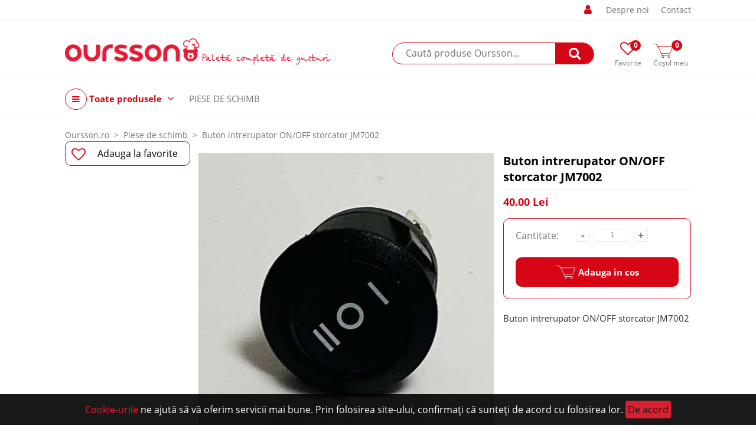

--- FILE ---
content_type: text/html; charset=UTF-8
request_url: https://www.oursson.ro/Buton-intrerupator-ON-OFF-storcator-JM7002/
body_size: 4378
content:
<!DOCTYPE html><html lang="ro"><head><title>Buton intrerupator ON/OFF storcator JM7002 | Oursson.ro</title><meta http-equiv="Content-Type" content="text/html; charset=UTF-8" /><meta property="fb:pages" content="" /><link rel="alternate" href="https://www.oursson.ro" hreflang="x-default" /><meta name="viewport" content="width=device-width,initial-scale=1"><meta name='profitshareid' content='' /><meta name="google-site-verification" content="o80uNJjnV60BhN2LP2p6jdp4SCb-SOkFTMV92eC5Yuk" /><meta name="facebook-domain-verification" content="n7rk257w10156n0sgj9cp302y2ogpq" /><script>(function(w,d,s,l,i){w[l]=w[l]||[];w[l].push({'gtm.start':new Date().getTime(),event:'gtm.js'});var f=d.getElementsByTagName(s)[0],j=d.createElement(s),dl=l!='dataLayer'?'&l='+l:'';j.async=true;j.src='https://www.googletagmanager.com/gtm.js?id='+i+dl;f.parentNode.insertBefore(j,f);})(window,document,'script','dataLayer','GTM-52M62QT');</script><meta name="keywords" content="" /><meta name="description" content="" /><meta property="og:image" content="https://www.oursson.ro/data/8/images/P/buton-intrerupator-on-off-storcator-jm7002-1-.jpg" /><meta property="og:description" content="" /><meta property="og:title" content="Buton intrerupator ON/OFF storcator JM7002" /><meta property="og:url" content="https://www.oursson.ro/Buton-intrerupator-ON-OFF-storcator-JM7002/" /><meta property="og:type" content="og:product" /><meta property="product:price:amount" content="40" /><meta property="product:price:currency" content="RON"/><meta property="product:price:currency" content="RON"/><link href="/themes/oursson.ro/css/style.a36555c8d6bcfc79673f22ce673518d966cf477c.css" rel="stylesheet" type="text/css" /><link href="/themes/oursson.ro/css/font-awesome-4.7.0.min.css" rel="stylesheet" type="text/css" /><link href="/themes/oursson.ro/modules/product/css/product.46bc9e798497bd30b34784c0abed613ad69bdcf2.css" rel="stylesheet" type="text/css" /><link href="/themes/oursson.ro/css/blocks.22f24e9dfd5a770283c7f290f0e30512ac9b8590.css" rel="stylesheet" type="text/css" /><link href="/themes/oursson.ro/modules/detailed_images/css/full_zoom.46ee7ec858dc0faf554e2080389ba569a605a1f9.css" rel="stylesheet" type="text/css" /><script type="text/javascript">web_data_dir = '/data/8';</script><script type="text/javascript" src="/themes/oursson.ro/js/scripts.adc1bc96589de2d50d433590eb467c21e89e73d8.js" async></script><script type="text/javascript" src="/themes/oursson.ro/js/typeout.929e0224af69270a1c1f69165cb76b0064b799fc.js" async></script><script type="text/javascript" src="/themes/oursson.ro/modules/menu/js/simple_dropdown_menu.128b6dc6a3e7c3762c4508425afa502524f86673.js" async></script><script type="text/javascript" src="/themes/oursson.ro/modules/product/js/product.c9068e8236dc0ff8c49f0ff5feea27b376643ecd.js" async></script><script type="text/javascript" src="/themes/oursson.ro/js/jquery-2.1.4.min.43dc554608df885a59ddeece1598c6ace434d747.js"></script><script type="text/javascript" src="/themes/oursson.ro/js/jquery.rollerDiv.e9c3ba9e1d3328201182c24487d1a0540a46e06e.js" async></script><script type="text/javascript" src="/themes/oursson.ro/modules/detailed_images/js/full_zoom.c10b5287523eafc2a0f64d1f0c2b9e9d44059cde.js" async></script></head><body><div id="hdt"><a href="/login" class="a-ht user"><span class="ic-ht fa fa-user"></span> </a><a href="/despre-noi" class="a-ht">Despre noi</a><a href="/contact" class="a-ht">Contact</a></div><div id="hd-w"><div id="head"><a href="/" id="lg" title="Electrocasnice Elvetiene Oursson"></a><div id="h-ics"><a href="/wishlists" class="a-h-ic2 wishlist"><span class="fa fa-heart-o"></span><span class="lbl">Favorite</span><span class="n" id="h-wli-n">0</span></a><a href="/cart" class="a-h-ic2 cart"><span class="ic-cart"></span><span class="lbl">Coșul meu</span><span class="n" id="h-minicart-n">0</span></a></div><form action="/search" id="sfrm" method="get"><input type="text" placeholder="Caută produse Oursson..." class="in" name="q" value="" /><a href="#" class="sb fa fa-search" id="a-sfrm"></a></form><div class="top-meniu-info-bar-mobile"><a href="/login" class="a-h-ic user"><i class="fa fa-user"></i> Autentifica-te aici</a></div></div><div id="h-ic-l"><a href="#" id="hm-toggle" class="menu-toggle a-h-ic3 fa fa-navicon" data-target="#hm-w,#btmw,.main-area,#cm,.top-info-phone.mobile,.top-meniu-info-bar-mobile,.a-hm.main"><span class="lbl">Meniu</span></a><a href="#" id="sfrm-toggle" class="menu-toggle a-h-ic3 search fa fa-search" data-target="#sfrm"><span class="lbl">Cautare</span></a></div></div><div id="hm-w"><div id="hm" class="menu-js"><a href="#" class="cm-all-cats c a-hm main" title="Toate produsele"><i class="ic-h-all-cats fa fa-navicon"></i> Toate produsele <i class="fa fa-angle-down"></i></a><div id="cm" class="c-sub cm-all-cats menu-js" data-opts='{"calc_pos": 0}'><a href="/Piese-de-schimb" class="cm-c4 c a-cm" title="Piese de schimb">Piese de schimb <span class="a-cm-i"></span></a><div class="c-sub cm-c4"><a href="/Piese-de-schimb-storcator/" class="a-scm" title="Storcator JM7002/JM6001">Storcator JM7002/JM6001</a><a href="/Piese-de-schimb-espresor-Oursson-EM1500/" class="a-scm" title="Espresor EM1500">Espresor EM1500</a><a href="/Piese-de-schimb-espresor-Oursson-AM6244/" class="a-scm" title="Espresor AM6244">Espresor AM6244</a></div></div><a href="/Piese-de-schimb" class="cm161 a-hm main PIESE DE SCHIMB" title="PIESE DE SCHIMB">PIESE DE SCHIMB</a></div></div><div id="m" class="shop"><link href="/themes/oursson.ro/modules/breadcrumbs/css/breadcrumbs.23a4bff803e84092178cb68a74a1040b0188ed78.css" rel="stylesheet" type="text/css" /><div class="brc"><h5 class="h-brc f"><a href="/" class="a-brc" title="Electrocasnice Elvetiene Oursson">Oursson.ro</a></h5><h5 class="h-brc"><a href="/Piese-de-schimb" class="a-brc" title="Piese de schimb">Piese de schimb</a></h5><h5 class="h-brc">Buton intrerupator ON/OFF storcator JM7002</h5></div><div id="pbl0"><a href="#" class="pbtn2 p2wl main" id="p2wl"><span class="ic-wl fa fa-heart-o"></span>Adauga la favorite</a></div><div id="pbl"><a href="/data/8/images/D/buton-intrerupator-on-off-storcator-jm7002-1-.jpg" id="ppz" class="skip-zoom-mobile" rel="nofollow" target="_blank" data-opts='{"zoom_block_w_parent": "#m"}'><span id="ppz_pimg_w"><img src="/data/8/images/D/buton-intrerupator-on-off-storcator-jm7002-1--2.jpg" alt="Buton intrerupator ON/OFF storcator JM7002" data-zoomsrc="buton-intrerupator-on-off-storcator-jm7002-1-.jpg" id="pimg" class="pimg" title="Buton intrerupator ON/OFF storcator JM7002" /></span></a><div id="pdz"><a href="/data/8/images/D/buton-intrerupator-on-off-storcator-jm7002-1-.jpg" class="a-pdzt" data-p="/data/8/images/D/buton-intrerupator-on-off-storcator-jm7002-1--2.jpg" data-zoomsrc="buton-intrerupator-on-off-storcator-jm7002-1-.jpg" data-pic="buton-intrerupator-on-off-storcator-jm7002-1--3.jpg" rel="nofollow" target="_blank"></a><a href="/data/8/images/D/buton-intrerupator-on-off-storcator-jm7002-2-.jpg" class="a-pdzt" data-p="/data/8/images/D/buton-intrerupator-on-off-storcator-jm7002-2--2.jpg" data-zoomsrc="buton-intrerupator-on-off-storcator-jm7002-2-.jpg" data-pic="buton-intrerupator-on-off-storcator-jm7002-2--3.jpg" rel="nofollow" target="_blank"></a></div></div><h1 id="pttl" class="pbc">Buton intrerupator ON/OFF storcator JM7002</h1><div id="p-prsku" class="pbc"><p id="ppr"><span id="p-price">40.00 Lei</span> </p><p id="p-sku-w"><b>SKU</b>: <span id="p-sku">JM7002/18</span></p></div><form action="/cart" class="pbc" id="p2cform" method="post"><input type="hidden" name="mode" value="add" /><input type="hidden" name="productid" value="954" /><div class="pbo"><p class="n q">Cantitate:</p><div id="p-q"><a href="#" class="p-q dec">-</a><input type="text" id="p-amount" name="amount" value="1" data-min="1" data-max="37" /><a href="#" class="p-q">+</a></div></div><div class="p2c-w pbc"><a href="#" class="p2c" id="p2c" data-pid="954" data-vid="" data-lbl_sn_is="Adauga in cos" data-lbl_sn_out="" title="Adauga in cos"><i class="ic">&nbsp;</i> <b class="txt">Adauga in cos</b></a></div></form><div id="p-short-descr" class="pbc">Buton intrerupator ON/OFF storcator JM7002 </div><div id="p-m"><script src="/themes/oursson.ro/modules/product/js/product_tabs.acdc2d00ec0ceffe037a5f2105cc2e2f15d04603.js" async></script><div id="ptbc" class="tabs-init"><a href="#" class="a-ptbh s" name="descr">Descriere <i class="i-ptbh fa fa-angle-down"></i></a><div class="tab descr v"><p>Buton intrerupator ON/OFF storcator JM7002</p></div><i class="sptbh"></i></div></div></div><div id="btmw"><div id="nwlb-t">Noutăți și oferte speciale</div><form action="/newsletter-subscribe" target="_blank" id="nwlb" class="nwl" method="post"><input type="text" alt="adresa ta de email" class="in" name="email" value="adresa ta de email" /><input type="submit" class="sb" value="Mă înscriu" /><input type="text" class="in email2" autocomplete="off" name="email2" value="" /></form><div id="b-bg2-w"><i id="b-bg2"></i><div id="b-z2"><div class="b-mn m1"><a href="/cum_comand.html" class="a-bm m1" title="Cum comand">Cum comand</a><a href="/cum_platesc.html" class="a-bm m1" title="Cum plătesc">Cum plătesc</a><a href="/politica-de-utilizare-cookie-uri" class="a-bm m1" title="Politica de utilizare Cookie-uri">Politica de utilizare Cookie-uri</a><a href="/Prelucrarea-si-protectia-datelor" class="a-bm m1" title="Prelucrarea si protectia datelor">Prelucrarea si protectia datelor</a><a href="/garantia-produselor-oursson.html" class="a-bm m1" title="Garanţie">Garanţie</a></div><div class="col2"><a href="/" id="blg" title="Electrocasnice Elvetiene Oursson"></a><div id="btr"><a href="https://www.facebook.com/OurssonRomania" class="a-b-s fa fa-facebook-square" target="_blank"></a><a href="https://www.instagram.com/ourssonromania/" class="a-b-s fa fa-instagram" target="_blank"></a><a href="https://ro.pinterest.com/oursson_ro/" class="a-b-s fa fa-pinterest" target="_blank"></a><a href="https://www.youtube.com/channel/UCY5kVy4Hc4N1mAUhj2DoFGg" class="a-b-s fa fa-youtube-play" target="_blank"></a></div></div><div class="col3"></div></div></div><div class="b-mn m2"><a href="/despre-noi" class="a-bm m2" title="Despre noi">Despre noi</a><a href="/service-produse-oursson.html" class="a-bm m2" title="Service">Service</a><a href="/garantie" class="a-bm m2" title="Informații despre garanție">Informații despre garanție</a><a href="/contact" class="a-bm m2" title="Contact">Contact</a></div><div class="b-tx">Copyright 2024 <a href="/" class="a-b-tx" title="Electrocasnice Elvetiene Oursson">Electrocasnice Elvetiene Oursson</a>. Toate drepturile rezervate.<br /><br /><br /><a href="https://anpc.ro/ce-este-sal/" rel="noopener noreferrer"><img src="/themes/oursson.ro/images/anpc-sal.webp" alt="" /></a> <a href="https://ec.europa.eu/consumers/odr/main/index.cfm?event=main.home2.show&lng=RO" rel="noopener noreferrer"><img src="/themes/oursson.ro/images/anpc-sol.webp" alt="" /></a></div></div><div id="cookie"><a href="oursson_in_presa.html">Cookie-urile</a> ne ajută să vă oferim servicii mai bune. Prin folosirea site-ului, confirmați că sunteți de acord cu folosirea lor. <a href="#" id="cookie-agree">De acord</a></div><script>(function(i,s,o,g,r,a,m){i['GoogleAnalyticsObject']=r;i[r]=i[r]||function(){(i[r].q=i[r].q||[]).push(arguments)},i[r].l=1*new Date();a=s.createElement(o),m=s.getElementsByTagName(o)[0];a.async=1;a.src=g;m.parentNode.insertBefore(a,m)})(window,document,'script','https://www.google-analytics.com/analytics.js','ga');ga('create', 'UA-45282352-1', 'auto');ga('send', 'pageview');</script><script>!function(f,b,e,v,n,t,s){if(f.fbq)return;n=f.fbq=function(){n.callMethod?n.callMethod.apply(n,arguments):n.queue.push(arguments)};if(!f._fbq)f._fbq=n;n.push=n;n.loaded=!0;n.version='2.0';n.queue=[];t=b.createElement(e);t.async=!0;t.src=v;s=b.getElementsByTagName(e)[0];s.parentNode.insertBefore(t,s)}(window, document,'script','https://connect.facebook.net/en_US/fbevents.js');fbq('init', '602709993744115');fbq('track', 'PageView');fbq('track', 'ViewContent', {content_type: 'product', content_ids: ['JM7002/18']});</script><noscript><img height="1" width="1" style="display:none" src="https://www.facebook.com/tr?id=602709993744115&ev=PageView&noscript=1" /></noscript><div id="fb-root"></div><script>window.fbAsyncInit = function() {FB.init({xfbml : true,version : 'v8.0'});};(function(d, s, id) {var js, fjs = d.getElementsByTagName(s)[0];if (d.getElementById(id)) return;js = d.createElement(s); js.id = id;js.src = 'https://connect.facebook.net/ro_RO/sdk/xfbml.customerchat.js';fjs.parentNode.insertBefore(js, fjs);}(document, 'script', 'facebook-jssdk'));</script><div class="fb-customerchat" attribution="setup_tool" greeting_dialog_display="hide" logged_in_greeting="Bună ziua! Suntem aici să îți venim în ajutor cu informații despre produsele noastre." logged_out_greeting="Bună ziua! Suntem aici să îți venim în ajutor cu informații despre produsele noastre." page_id="115034295358829"></div></body></html>

--- FILE ---
content_type: text/css
request_url: https://www.oursson.ro/themes/oursson.ro/css/style.a36555c8d6bcfc79673f22ce673518d966cf477c.css
body_size: 7892
content:
body{margin:0;padding:5px 0 0;background:#fff}ul{padding:0;margin:0;list-style:disc inside none}hr,form{padding:0;margin:0}.video-container{position:relative;padding-bottom:56.25%;padding-top:35px;height:0;overflow:hidden}.video-container iframe{position:absolute;top:0;left:0;width:100%;height:100%}h1.t{color:#000!important}@font-face{font-family:'Open Sans';font-style:italic;font-weight:400;font-stretch:normal;font-display:swap;src:local('Open Sans Regular'),local('OpenSans-Regular'),url(../fonts/OpenSans-italic-latin-ext.woff2) format('woff2');unicode-range:U+0100-024F,U+0259,U+1E00-1EFF,U+2020,U+20A0-20AB,U+20AD-20CF,U+2113,U+2C60-2C7F,U+A720-A7FF}@font-face{font-family:'Open Sans';font-style:italic;font-weight:400;font-stretch:normal;font-display:swap;src:local('Open Sans Regular'),local('OpenSans-Regular'),url(../fonts/OpenSans-italic-latin.woff2) format('woff2');unicode-range:U+0000-00FF,U+0131,U+0152-0153,U+02BB-02BC,U+02C6,U+02DA,U+02DC,U+2000-206F,U+2074,U+20AC,U+2122,U+2191,U+2193,U+2212,U+2215,U+FEFF,U+FFFD}@font-face{font-family:'Open Sans';font-style:normal;font-weight:400;src:local('Open Sans Regular'),local('OpenSans-Regular'),url(../fonts/OpenSans-latin-ext.woff2) format('woff2');unicode-range:U+0100-024F,U+0259,U+1E00-1EFF,U+2020,U+20A0-20AB,U+20AD-20CF,U+2113,U+2C60-2C7F,U+A720-A7FF;font-display:swap}@font-face{font-family:'Open Sans';font-style:normal;font-weight:400;src:local('Open Sans Regular'),local('OpenSans-Regular'),url(../fonts/OpenSans-latin.woff2) format('woff2');unicode-range:U+0000-00FF,U+0131,U+0152-0153,U+02BB-02BC,U+02C6,U+02DA,U+02DC,U+2000-206F,U+2074,U+20AC,U+2122,U+2191,U+2193,U+2212,U+2215,U+FEFF,U+FFFD;font-display:swap}@font-face{font-family:'Open Sans';font-style:italic;font-weight:600;src:local('Open Sans Semibold'),local('OpenSans-SemiBold'),url(../fonts/OpenSans-SemiBold-italic-latin-ext.woff2) format('woff2');unicode-range:U+0100-024F,U+0259,U+1E00-1EFF,U+2020,U+20A0-20AB,U+20AD-20CF,U+2113,U+2C60-2C7F,U+A720-A7FF;font-display:swap}@font-face{font-family:'Open Sans';font-style:italic;font-weight:600;src:local('Open Sans Semibold'),local('OpenSans-Semibold'),url(../fonts/OpenSans-SemiBold-italic-latin.woff2) format('woff2');unicode-range:U+0000-00FF,U+0131,U+0152-0153,U+02BB-02BC,U+02C6,U+02DA,U+02DC,U+2000-206F,U+2074,U+20AC,U+2122,U+2191,U+2193,U+2212,U+2215,U+FEFF,U+FFFD;font-display:swap}@font-face{font-family:'Open Sans';font-style:normal;font-weight:600;font-display:swap;src:local('Open Sans SemiBold'),local('OpenSans-SemiBold'),url(../fonts/OpenSans-SemiBold-latin-ext.woff2) format('woff2');unicode-range:U+0100-024F,U+0259,U+1E00-1EFF,U+2020,U+20A0-20AB,U+20AD-20CF,U+2113,U+2C60-2C7F,U+A720-A7FF}@font-face{font-family:'Open Sans';font-style:normal;font-weight:600;font-display:swap;src:local('Open Sans SemiBold'),local('OpenSans-SemiBold'),url(../fonts/OpenSans-SemiBold-latin.woff2) format('woff2');unicode-range:U+0000-00FF,U+0131,U+0152-0153,U+02BB-02BC,U+02C6,U+02DA,U+02DC,U+2000-206F,U+2074,U+20AC,U+2122,U+2191,U+2193,U+2212,U+2215,U+FEFF,U+FFFD}@font-face{font-family:'Open Sans';font-style:italic;font-weight:700;font-stretch:normal;font-display:swap;src:local('Open Sans Bold'),local('OpenSans-Bold'),url(../fonts/OpenSans-Bold-italic-latin-ext.woff2) format('woff2');unicode-range:U+0100-024F,U+0259,U+1E00-1EFF,U+2020,U+20A0-20AB,U+20AD-20CF,U+2113,U+2C60-2C7F,U+A720-A7FF}@font-face{font-family:'Open Sans';font-style:italic;font-weight:700;font-stretch:normal;font-display:swap;src:local('Open Sans Bold'),local('OpenSans-Bold'),url(../fonts/OpenSans-Bold-italic-latin.woff2) format('woff2');unicode-range:U+0000-00FF,U+0131,U+0152-0153,U+02BB-02BC,U+02C6,U+02DA,U+02DC,U+2000-206F,U+2074,U+20AC,U+2122,U+2191,U+2193,U+2212,U+2215,U+FEFF,U+FFFD}@font-face{font-family:'Open Sans';font-style:normal;font-weight:700;font-display:swap;src:local('Open Sans Bold'),local('OpenSans-Bold'),url(../fonts/OpenSans-Bold-latin-ext.woff2) format('woff2');unicode-range:U+0100-024F,U+0259,U+1E00-1EFF,U+2020,U+20A0-20AB,U+20AD-20CF,U+2113,U+2C60-2C7F,U+A720-A7FF}@font-face{font-family:'Open Sans';font-style:normal;font-weight:700;font-display:swap;src:local('Open Sans Bold'),local('OpenSans-Bold'),url(../fonts/OpenSans-Bold-latin.woff2) format('woff2');unicode-range:U+0000-00FF,U+0131,U+0152-0153,U+02BB-02BC,U+02C6,U+02DA,U+02DC,U+2000-206F,U+2074,U+20AC,U+2122,U+2191,U+2193,U+2212,U+2215,U+FEFF,U+FFFD}:root{--main-c-btn-bg:#D60617;--main-c-btn-bg2:#D60617;--main-c-price:#D60617}div{font-family:'Open Sans';font-size:16px;color:#222}p{padding:0;margin:0;font:16px/24px 'Open Sans';color:#222}input,select,textarea{font-size:13px;color:#222}h1,h2,h3,h5{padding:0;margin:0;font:21px 'Open Sans';color:#222}h4{padding:10px 0;margin:0;font:bold 16px/20px 'Open Sans';color:#222}h1.t{color:#fff}h5 .h-cat{color:#fff;padding-top:5px;font-weight:bolder}a{font-family:'Open Sans';font-size:16px;color:var(--main-c-btn-bg);outline:none;text-decoration:none}img{border:0}.cb{display:block;clear:both}#m,.m{display:table;width:100%;min-width:300px;max-width:1060px;margin:0 auto;padding-bottom:20px}#m.toggle,.m.toggle,.main-area.toggle{display:none}#r{float:left;width:100%;max-width:750px}.c-w{margin-top:20px;padding-bottom:10px;border-top:1px solid var(--main-c-btn-bg);background:#fff}.c-w.cat{margin-top:10px;border-top:0;padding-left:5%;padding-right:5%}.c-w-t{padding:18px 0 0 10px;font:18px 'Open Sans';color:#191919}.page-title{display:block;padding:20px 0;text-align:center;font-weight:bold;font-size:18px;position:relative}.page-title > .hr{display:none}.c2{padding-bottom:15px;border-bottom:1px solid var(--main-c-btn-bg);margin:0 10px 10px 0}.extra-title{font-weight:700;font-size:36px;line-height:36px}.button-1{display:inline-block;margin:0 auto;padding:0 25px;cursor:pointer;border:1px solid #767676;background:#fff;text-align:center;color:#222;font-family:'Open Sans';font-weight:bold;font-size:14px;line-height:63px;letter-spacing:2px;text-transform:uppercase;border-radius:32px}.button-1:hover{border:1px solid var(--main-c-btn-bg);background:var(--main-c-btn-bg);color:#fff}@media (min-width:768px){.page-title > .hr{display:block;width:100%;position:absolute;top:34px;z-index:1;height:1px;background:#e7e7e7}.page-title > .txt{background:#fff;position:relative;z-index:2;padding:0 20px}}#hd-w{padding:7px 0;background:#fff;border-bottom:1px solid #f1f1f1;position:relative}#hdt{display:none}#head{display:table;width:100%;max-width:1060px;margin:0 auto;position:relative}#lg{display:block;width:126px;height:36px;margin:0 auto;overflow:hidden;background:url("../images/oursson.png") no-repeat;background-size:auto 100%}.ads-head{clear:both;width:320px;height:50px;margin:0 auto 10px}#h-ic-l{position:absolute;top:6px;left:14px}#h-ic-l > .a-h-ic3{display:block;width:30px;float:left;font-size:22px;text-align:center;color:var(--main-c-btn-bg);position:relative}.a-h-ic3 > .lbl{display:block;margin-top:3px;text-align:center;font-size:10px;font-family:'Open Sans';color:#767676}#hm-w{display:none;background:#fff;padding:0 0 4px}#hm-w.toggle{display:block}#hm-toggle.toggle::before{content:'\f00d'}.a-hm,.a-ch-sc{display:block;padding:14px 0 14px 15%;font-family:'Open Sans';font-size:11pt;color:#767676;border-bottom:1px solid #f1f1f1}.a-hm:hover,.a-ch-sc:hover{color:var(--main-c-btn-bg)}.a-hm.cm-shop{color:#fff;font-weight:bold;background:var(--main-c-btn-bg)}.a-hm > .fa-chevron-down{font-size:11pt;position:relative;top:-1px}.a-hm.Blog,.a-hm.blog,.a-hm.eml,.a-hm.bg-gray{background:#f9f9f9;padding:8px 7%}.a-hm.Blog > .ic,.a-hm.blog > .ic{margin-right:5px;color:var(--main-c-btn-bg);font-size:21px;position:relative;top:3px}.a-hm.eml > .ic.eml{background:url("../images/mail-notif.svg") top left no-repeat;display:inline-block;width:26px;height:20px;position:relative;top:3px}.a-hm.BLACK{background:#2D2D2D;color:#fff;padding:8px 7%}.a-hm.BLACK:hover{color:#D8D8D8}.a-hm.mark1{background:var(--main-c-price);color:#fff;padding:8px 7%}.a-hm.mark2{background:var(--main-c-btn-bg);color:#fff;padding:8px 7%}#hm > .c-sub{background:#fff;z-index:3;display:none}#hm > .c-sub.v{display:block}#sfrm-toggle{margin-left:10px}#sfrm{clear:both;position:relative;width:90%;box-sizing:border-box;display:none;height:37px;padding:0;margin:0 auto;overflow:hidden;border:1px solid var(--main-c-btn-bg);border-radius:27px 27px 22px 22px}#sfrm.toggle{display:block}#sfrm > .in{display:block;float:left;width:100%;box-sizing:border-box;padding:0 67px 0 22px;border:0;background:transparent;font:12pt/35px 'Open Sans';color:#767676}#sfrm > .in:focus{outline:none}#sfrm > .sb{display:block;position:absolute;right:0;width:65px;height:35px;border:0;padding:0;overflow:hidden;cursor:pointer;background:var(--main-c-btn-bg);text-align:center;color:#fff;font-size:22px;line-height:35px;z-index:3}.s::-moz-focus-inner,.sb::-moz-focus-inner{border:0}#h-ics{position:absolute;right:0;top:0;height:52px;padding:0}.a-h-ic{display:block;float:left;width:35px;height:35px;margin-left:5px;border:1px solid var(--main-c-btn-bg);border-radius:27px;background:url("../images/shopping-cart-small.svg") center no-repeat;background-size:25px 20px;position:relative;text-align:center}.a-h-ic.eml{background-image:url("../images/mail-notif.svg")}.a-h-ic.shop{background-image:url("../images/gift-v1.svg")}.a-h-ic.cart{background-image:url("../images/shopping-cart-small.svg")}.a-h-ic > .lbl{display:block;width:100%;text-align:center;position:absolute;font-size:12px;bottom:-17px}.a-h-ic.user{display:none;background:none;text-align:center;font-size:32px;line-height:48px}.a-h-ic2{display:inline-block;float:left;height:35px;position:relative;text-align:center}.a-h-ic2.wishlist{width:44px}.a-h-ic2 > .fa-heart-o{font-size:22px;height:22px;display:block}.a-h-ic2 > .lbl{display:block;font-size:10px;color:#767676;position:relative;text-align:center}.a-h-ic2 > .n{position:absolute;top:0;right:0;width:18px;display:inline-block;text-align:center;background:var(--main-c-price);border-radius:10px;font-weight:bold;font-size:12px;line-height:18px;color:#fff}.a-h-ic2.cart{width:57px}.a-h-ic2 > .ic-cart{display:block;width:32px;height:22px;background:url("../images/cart.svg") center no-repeat;background-size:100%}.a-h-ic2 > #h-minicart-n{left:32px}#h-minicart-total{display:none}.swb-flt{display:none}.top-info-phone,.ti{white-space:nowrap;font-size:16px;font-weight:bold;color:var(--main-c-btn-bg)}.top-info-phone > .fa-phone{font-size:18px;position:relative;top:1px}.top-info-phone{display:none;display:block;clear:both;margin:0 auto;text-align:center}.top-info-phone.toggle{display:block}.top-info-phone.desktop{display:none}.top-info-phone.mobile{display:none;padding:7px 0 10px}.top-info-phone > .txt{font-size:14px;color:var(--main-c-btn-bg)}.top-meniu-info-bar-mobile.toggle{display:table;width:100%;background:var(--main-c-btn-bg)}.top-info-phone.mobile.toggle{display:block;float:right;clear:none;position:relative;text-align:right;margin-right:10px;margin-top:11px;color:#fff;padding-left:40px}.top-info-phone.mobile.toggle > .ti{display:inline-block;padding-top:3px;font-size:16px;color:#fff}.top-info-phone.mobile.toggle > .fa-phone{border:1px solid #fff;border-radius:15px;padding:5px 7px;position:absolute;top:0;left:0}.top-info-phone.mobile.toggle > .txt{position:absolute;top:-2px;right:0;display:block;font-size:12px;font-weight:bold;color:#fff}.top-meniu-info-bar-mobile > .user{display:none}.top-meniu-info-bar-mobile.toggle > .user{display:block;float:left;color:#fff;width:auto;margin-left:10px;white-space:nowrap;font-size:16px;font-weight:bold}.top-meniu-info-bar-mobile.toggle > .user > .fa-user{border:1px solid #fff;border-radius:15px;padding:5px 7px}@media (min-width:360px){#h-ic-l{left:17px}#h-ics{right:5px}}@media (min-width:400px){#h-ic-l{left:23px}}@media (min-width:420px){}@media (max-width:767px){.a-hm.main.toggle{display:none}#hm.toggle > .a-hm.main{display:none}}@media (min-width:768px){#hdt{display:table;width:100%;max-width:1060px;margin:0 auto 7px;text-align:right;position:relative}#hd-w{border-top:1px solid #f1f1f1}#h-ic-l{display:none}#h-ics{position:inherit;float:right;margin:26px 0 0 20px;padding:0 0 8px}.a-ht{margin-left:20px;font-size:14px;color:#767676}.a-ht > .ic-ht{font-size:18px;position:relative;top:1px;color:#D60617}.a-h-ic2{margin-left:20px}.a-h-ic2 > .lbl{font-size:12px}.a-h-ic2 > .n{width:18px;font-size:12px;line-height:18px}.a-h-ic2 > .fa-heart-o{font-size:26px;height:28px;padding-top:2px;display:block}.a-h-ic2.cart{width:60px}.a-h-ic2.cart.with-total{width:120px}.a-h-ic2.cart.with-total > .lbl{float:right;border-bottom:1px solid #f1f1f1;padding:0 0 2px 10px;margin-bottom:2px}#h-minicart-total{display:inline-block;font-size:14px;color:#D60617;position:absolute;right:0;top:21px}.a-h-ic2 > .ic-cart{float:left;width:34px;height:24px;margin-top:6px}.a-h-ic2.with-total > .ic-cart{width:44px;height:30px}.top-info-phone.mobile,.top-meniu-info-bar-mobile{display:none}.top-info-phone.desktop{display:inline-block;font-weight:bold}.top-info-phone,.ti{font-size:14px}.a-h-ic{margin-left:10px;display:block;float:left;width:50px;height:50px;background-size:42px 30px}.a-h-ic > .lbl{display:none}.a-h-ic.shop{display:none}.a-h-ic.user{display:block}}@media (min-width:1366px){.swb-flt{display:block;position:fixed;top:5%;width:10%;height:90%;max-width:300px;z-index:2}.a-swb-flt{display:block}.a-swb-flt.btm{position:absolute;bottom:0}.i-a-swb-flt{width:100%}.swb-flt.l{left:5px}.swb-flt.d{right:5px}}@media (min-width:1450px){.swb-flt{width:12%}}@media (min-width:1500px){.swb-flt{width:14%}}@media (min-width:1600px){.swb-flt{width:16%}.a-swb-flt.btm{width:100%;text-align:center}.a-swb-flt.btm > .i-a-swb-flt{width:auto;max-width:100%}}@media (min-width:1700px){.swb-flt{width:18%}}@media (min-width:1800px){.swb-flt{width:19%}.swb-flt.l{left:20px}.swb-flt.d{right:20px}}@media (min-width:1920px){.swb-flt{width:20%}.swb-flt.l{left:50px}.swb-flt.d{right:50px}}#btmw{clear:both;display:table;width:100%;padding:0 0 30px;background:#23241F;border-bottom:1px solid #D60617;position:relative}#btmw.toggle{display:none}#btm{position:relative;z-index:2;display:table;width:100%;max-width:1060px;margin:0 auto}#b-bg2-w{width:100%;margin:20px 0 0;padding:10px 0;position:relative;display:table}#b-bg2{display:block;position:absolute;z-index:1;top:0;left:0;opacity:0.9;width:100%;height:100%;background:#fff;color:#fff}#b-z2{position:relative;z-index:2}#blg{display:block;clear:both;width:233px;height:66px;margin:0 auto;overflow:hidden;background:url("../images/oursson.png") no-repeat}#bilg{display:block;width:100%}.b-mn{margin:0;text-align:center}.b-mn > h3{display:inline}.a-bm{display:inline-block;margin:0 5px;font-family:'Open Sans';font-size:12px;text-transform:uppercase;color:#222}.a-bm:hover{text-decoration:underline}.a-bm.m2{margin:0 15px;color:#fff}#btr{text-align:center}#btr > .a-b-s{display:inline-block;margin:0 15px;font-size:34px}.a-b-s.fa-facebook-square{color:#465993}.a-b-s.fa-instagram{color:#CD286A}.a-b-s.fa-pinterest{color:#A01021}.a-b-s.fa-youtube-play{color:#F61D0E}#btr > .a-b-s:hover{color:#fff}#nwlb-t{margin:10px 0;font-weight:bold;font-size:16px;color:#fff;text-align:center}#nwlb-t > .c{color:#D60617}.nwl{display:table;margin:0 auto;width:95%}.nwl > .in{display:block;float:left;margin:0 auto;width:60%;box-sizing:border-box;padding:0 0 0 12px;border:0;background:#fff;font-size:14px;line-height:42px;color:#767676;border-radius:5px 0 0 5px}.nwl > .sb{display:block;float:left;height:42px;border:0;margin:0;width:40%;padding:0;overflow:hidden;cursor:pointer;background:#D60617;text-align:center;color:#fff;font-family:'Open Sans';font-weight:bold;font-size:14px;line-height:42px;letter-spacing:2px;border-radius:0 5px 5px 0;-webkit-appearance:none}.nwl > .email2{display:none}#nwlb > .b{position:absolute;left:-5000px}.b-tx{text-align:center;font-family:'Open Sans';font-size:12px;color:#fff}.a-b-tx{font-weight:bold;font-size:12px;color:#fff}.a-b-tx:hover{text-decoration:underline}#b-z2 > .col3{text-align:center}.i-btm-certs{margin-top:20px}#reviews-shop-score > .main-score{background:#4267B2;display:inline-block;width:58px;height:58px;padding:0;margin:0 0 10px;border-radius:30px;font-size:24px;line-height:58px;text-align:center;color:#fff}.stars-and-txt > .fa-star{margin-right:5px;font-size:18px;color:#FFCB0C}#reviews-shop-score > .stars-and-txt > .txt1{padding-left:5px;font-size:14px}#reviews-shop-score > .stars-and-txt > .txt2{margin-top:5px;font-size:12px;line-height:14px;color:#767676}#cookie{display:none;position:fixed;bottom:0;width:100%;padding:15px 0;background:#000;opacity:0.9;color:#fff;text-align:center;z-index:5}#cookie.v{display:block}#cookie-agree{background:#D60617;padding:4px;border-radius:3px;color:#000}@media (max-width:767px){#cookie-agree{display:block}}@media (min-width:360px){#nwlb-t{font-size:18px}.nwl > .in{padding-left:22px}}@media (min-width:440px){.nwl{width:auto}.nwl > .in{display:inline-block;float:none;margin:0;width:272px;border-radius:20px}.nwl > .email2{display:none}.nwl > .sb{display:inline-block;float:none;margin:0 0 0 20px;width:auto;padding:0 20px;border-radius:20px}#nwlb-t{font-size:36px}}@media (min-width:480px){.nwl > .in{width:300px;font-size:16px}.nwl > .sb{font-size:16px}}@media (max-width:767px){#blg{display:none}#btr{border-top:1px solid #ddd;border-bottom:1px solid #ddd;padding:5px 0;margin:10px 10px 0}#b-z2 > .col3 > #reviews-shop-score{display:none;margin-top:30px}.b-mn.m2{margin:10px;padding:0 0 10px;border-bottom:1px solid #6F6D6D}}@media (min-width:768px){#nwlb-t{margin:100px 0}#b-bg2-w{margin:100px 0 0;padding:90px 0}#b-z2{width:100%;max-width:1060px;margin:0 auto}.b-mn.m1{text-align:left}.b-mn.m2{margin:50px 0 30px}.a-bm{font-size:18px;line-height:26px}.a-bm.m1{float:left;clear:both;margin:5px 0}.b-mn.m1{float:left;width:30%}#b-z2 > .col2{float:left;width:40%;box-sizing:border-box;border-left:1px solid #EFEAE6;border-right:1px solid #EFEAE6}#blg{margin:50px auto}#b-z2 > .col3{float:left;width:30%;text-align:center}#reviews-shop-score{text-align:center}#b-z2 > .col3 > #reviews-shop-score{position:relative;top:-20px}.b-tx{font-size:18px}.a-b-tx{font-size:18px}}.ads-long{display:table;width:320px;margin:20px auto 0}.ads-long.id2{display:table}.adslot_S1z{display:inline-block;width:336px;height:280px;overflow:hidden}@media (max-device-width:970px){.adslot_S1z.mh{display:none}}.art-ft{float:left;display:block;width:320px;height:240px;margin-top:15px;overflow:hidden;position:relative}.i-ft{width:320px;height:240px}.art-ft > .tw{display:block;position:absolute;bottom:0;left:0;width:94%;padding:10px 3%;background:#000;opacity:0.8;color:#fff}.art-ft > .tw > .t{display:block;font:bold 15px 'Open Sans';margin-bottom:5px}.s2{margin-left:8px}.art-th-w{float:left;width:99%;height:80px;margin:20px 0 0 1%;position:relative}.art-th{float:left;display:block;overflow:hidden}.i-th{display:block;width:107px;height:80px;float:left}.art-th > .t{float:left;display:block;max-width:239px;max-height:52px;overflow:hidden;padding:4px 0 0 10px;font:15px/16px 'Open Sans';color:#191919}.art-th > i.r{font:12px 'Open Sans';color:#9c9c9c;position:absolute;bottom:5px;right:10px}.art-th-c{float:left;display:block;height:24px;overflow:hidden;position:absolute;bottom:0;left:107px;padding:0 9px;background:#50803b;font:14px/24px 'Open Sans';color:#fff}.art-th-c.minte{background:#95c93d}.art-th-c.spirit{background:#509515}.art-th-c.retete{background:#469b9c}@media (min-width:360px){.art-ft{width:360px;height:270px}.i-ft{width:360px;height:270px}}.art-1c-w{display:table;width:100%;margin:0 auto}.art-1c{width:320px;margin:0 auto 20px;position:relative}.i-art-1c{max-width:1060px;width:100%;margin:0 auto}.ai-art-1c{display:block;text-align:center}.a-art-1c{display:block;overflow:hidden;font-weight:700;font-size:32px;line-height:44px;color:#222;margin:0 0 20px}.a-art-1c:hover{text-decoration:underline}.c-art-1c{margin:20px 0 5px}.a-art-1c-cat{font-weight:600;font-size:16px;text-transform:uppercase;color:#F47D43}@media (min-width:360px){.art-1c{width:90%}}@media (max-width:370px) and ((max-width:330px) or (min-width:360px)){.c-art-1c{margin:20px 5% 5px}.h-art-1c{margin:0 5%}}@media (min-width:1060px){.art-1c-w{margin-top:20px}.art-1c{width:1060px}}.art-more-center{text-align:center;padding:0 0 20px}.art-2c-w{display:table;width:100%;max-width:1060px;margin:0 auto 0;padding:0 0 0;border-top:1px solid #f1f1f1}.art-2c-w.w2{margin:0 auto}.art-2c{width:320px;margin:0 auto 20px;position:relative}.i-art-2c{width:100%;margin:0 auto}.ai-art-2c{display:block;text-align:center}.a-art-2c{display:block;overflow:hidden;font-weight:bold;font-size:18px;color:#222;margin:0 0 20px}.a-art-2c:hover{text-decoration:underline}.c-art-2c{margin:20px 0 5px}.a-art-2c-cat{font-weight:600;font-size:14px;text-transform:uppercase;color:#F47D43}@media (min-width:360px){.art-2c{width:360px}}@media (max-width:370px) and ((max-width:330px) or (min-width:360px)){.c-art-2c{margin:20px 5% 5px}.h-art-2c{margin:0 5%}}@media (min-width:600px){.art-2c{float:left;width:49.06%;max-width:520px}.art-2c:nth-of-type(2n+2){float:right}.h-art-2c{min-height:80px}}.art-3c-w{display:table;width:100%;max-width:1120px;margin:0 auto;border-top:1px solid #f1f1f1}.art-3c-w.w2{padding:0}.art-3c-w-t{text-align:center;padding:60px 0 0}.art-3c{width:320px;margin:0 auto 20px;position:relative}.i-art-3c{width:100%}.a-art-3c{display:block;height:52px;overflow:hidden;font-weight:700;font-size:18px;color:#222;margin:0 0 20px}.a-art-3c:hover{text-decoration:underline}.c-art-3c{margin:20px 0 5px}.a-art-3c-cat{font-weight:600;font-size:14px;text-transform:uppercase;color:#F47D43}.c-art-3c > .a-art-3c-cat,.h-art-3c > .a-art-3c,.c-art-2c > .a-art-2c-cat,.h-art-2c > .a-art-2c{text-decoration:none}@media (min-width:360px){.art-3c{width:360px}}@media (max-width:370px) and ((max-width:330px) or (min-width:360px)){.c-art-3c{margin:20px 5% 5px}.h-art-3c{margin:0 5%}}@media (min-width:768px){.art-3c{float:left;width:30.33%;margin-right:4.5%;width:32.066%;max-width:340px;margin-right:1.9%}.art-3c:nth-of-type(3n){margin-right:0%}}.art-f2{display:block;width:100%;margin-top:30px;overflow:hidden;position:relative;border-top:1px solid #f1f1f1;padding-top:30px}.c-w > .art-f2:first-of-type{padding-top:0;border:0}.a-f2{display:block;margin:0 auto}.i-f2{width:100%}.art-f2 > .tw{clear:both;padding-top:15px}.a-f2-t{display:block;margin:0 0 14px;font-size:18px;color:#191919}.h-f2 > .a-f2-t{text-decoration:none}.a-f2-t:hover{text-decoration:underline}.highlight{background:#D60617;padding:2px;border-radius:3px}.art-f2 > .tw > .tx{margin:16px 0 0;font:14px/20px 'Open Sans'}a.mr{text-decoration:underline}a.mr:hover{text-decoration:none}#side{border-top:2px solid #5aa628;padding-left:10px;width:90%;clear:both}.side-t{display:block;margin:20px 0 0;font:18px 'Open Sans';color:#191919}#nwlw{margin:20px 0 20px;padding:18px 0 15px;border-radius:15px;background:#94C93D;color:#fff;text-align:center}#nwlw-top-branding{margin:20px 0 0;padding:18px 0 15px;border-radius:15px;background:#94C93D;color:#fff;text-align:center}#nwlw > .fa-envelope{display:block;width:38px;height:29px;padding:0;margin:0 auto;background:#FFFFFF;color:#126700;font-size:38px;line-height:26px;border-radius:4px}#nwl-t{display:block;margin:13px 0 0;font:bold 18px 'Open Sans'}#nwl-tx{margin:8px 0 13px;font:18px Lato;color:#fff}#nwl{display:block;width:236px;height:24px;padding:1px;overflow:hidden;background:#fff;border:1px solid #fff;margin:0 auto;border-radius:14px}#nwl > .in{display:block;float:left;width:160px;padding:0 4px 0 10px;background:transparent;border:0;font:14px/22px 'Open Sans';color:#747d83}#nwl > .sb{display:block;float:right;width:57px;height:24px;border:0;margin:0;padding:0;overflow:hidden;cursor:pointer;background:#F58F2D;border-radius:12px;text-align:center;color:#fff;font:12px/24px 'Open Sans'}.a-nwl-p{font-size:13px;color:#509515}.a-nwl-p:hover{text-decoration:underline}.ads-side{margin:20px 0 0}.art-s{margin:20px 0 0;display:block;overflow:hidden}.i-ts{display:block;width:107px;height:80px;float:left}.art-s > .t{float:left;display:block;max-width:147px;padding:2px 0 0 10px;font:14px 'Open Sans';color:#191919}.nav{clear:both;display:table;width:100%;padding:20px 0}.pag{display:table;margin:0 auto}.pag-cb{display:block;clear:both}.pag > .cl{margin:0;padding:0;float:left;display:block;color:#14b1e7;line-height:24px}.a-pg{float:left;display:block;width:40px;height:36px;overflow:hidden;border:1px solid #dddfe2;border-radius:3px;background:#dddfe2;margin:0 5px 10px;font-size:16px;line-height:34px;color:#000;text-align:center}.a-pg.f,.a-pg.n{border-color:#d7d7d7;background:#fff;font-size:18px;font-weight:normal;line-height:34px;padding:0 5px}.a-pg:hover,.a-pg.s,.a-pg.f:hover,.a-pg.n:hover{border-color:#D60617;background:#D60617}.a-pg:last-of-type{margin-right:0}#nav-cnt-w{clear:both;padding:0;text-align:center;color:#000}.c1{color:#D60617}@media (min-width:360px){#lg{width:132px;height:38px}}@media (min-width:400px){.c-w{padding-left:10px}.c-w-t{padding-left:0}.u-b{width:40%}.a-f2{max-width:360px}.c-w > .art-ft:nth-of-type(2n+1){margin-right:10px}.art-th-w:nth-of-type(2n+1){margin-right:10px}}@media (min-width:480px){.ads-long{width:100%;max-width:468px}#lg{width:140px;height:40px}}@media (min-width:600px){.ads-head{clear:none;float:right;margin:20px auto}.c-w.cat{padding-left:10px;padding-right:0}.a-f2{float:left;width:280px;height:157px;margin:0}.art-f2 > .tw{clear:none;float:left;width:300px;padding:0 0 0 15px}#btl{padding-left:20px;border-right:1px solid #eaeaea}.u-b{width:20%;padding-left:0%;padding-bottom:0}}@media (min-width:768px){#h-ic-l{display:none}#lg{float:left;width:46.23%;height:66px;max-width:490px;margin:13px 0 3px 0;padding:0;background-size:100% auto}#sfrm{display:block;width:32.27%;max-width:342px;float:right;clear:none;margin:30px 0 0 0}.ads-long{display:table;max-width:728px;max-height:350px}#hm-w{display:block;padding:7px 0 4px;border-bottom:1px solid #f1f1f1}#hm{width:100%;max-width:1060px;display:table;margin:0 auto;position:relative}.a-hm{float:left;display:block;margin-left:25px;padding:14px 0;border:0}#hm > .c-sub{position:absolute;top:54px;min-width:220px;padding:0;background:#f9f9f9;border-top:1px solid #A3BC6B}.a-hm:first-of-type{margin-left:0}.a-hm.a-ch-sc{float:none;margin:0;padding:8px 15%}.pag-cb{display:none}.art-th-w{float:left;width:360px;margin:20px 0 0}.art-th > .t{max-width:243px}.c-w.cat{padding-left:0;padding-right:0}.art-f2 > .tw{clear:none;float:left;width:430px;padding:0 0 0 15px}.ic-h-all-cats{padding:10px 11px;border:1px solid #D60617;border-radius:20px;color:#D60617}.a-hm.cm-all-cats{padding:7px 0 6px;font-weight:bold;color:#D60617}.a-hm > .fa-angle-down{color:#D60617;font-size:18px;padding-left:5px}.a-hm.Blog,.a-hm.blog{float:right;background:#D8D8D8;margin-top:9px;margin-bottom:9px;padding:5px 10px}.a-hm.BLACK{margin-top:9px;margin-bottom:9px;padding:5px 10px}}@media (min-width:919px){.nav{padding-bottom:0}}@media (min-width:1024px){#hm{margin:0 auto}#lg{margin-left:0}.ads-head{width:728px;height:90px;margin:0;padding:0}#side{border:0;clear:none;float:left;width:264px;background:none}#btl{padding-left:40px}#sfrm{width:400px}}@media (min-width:1060px){#side{width:300px}.art-s > .t{max-width:183px}}#cm-w{}.a-cm{display:block;padding:8px 7%;border-top:1px solid #f1f1f1;font-size:11pt;color:#767676}.a-cm:hover{color:#D60617;background:#f9f9f9}.a-cm:first-of-type{border:0}.a-cm-i{display:inline-block;float:right}#cm{display:none}#cm.toggle{display:block}#cm > .c-sub{display:none;background:#f9f9f9}#cm > .c-sub.v{display:block}.a-scm{display:block;padding:8px 10%;font-size:11pt;color:#767676}.a-scm:hover{color:#D60617}.a-scm.sc2{font-style:italic;padding:8px 7% 8px 14%}.cm-w-t{display:block;padding:15px 5%;background:#D60617;font-size:11pt;font-weight:bold;color:#fff}.cm-w-t.desk{display:none}.cm-w-t > .fa-navicon{margin-right:10px}.cm-w-t > .minus{display:none}.cm-w-t.toggle > .minus{display:block}.cm-w-t.toggle > .plus{display:none}#viswr{position:relative;display:block;margin:0 auto;width:100%}.viswr-arrows{background:red;width:200px;margin:20px auto 0}.viswr-arrows > .ar-v2{display:block;float:left;background:none;color:#aaa;font-size:34px;height:50px;text-decoration:none}.viswr-arrows > .ar-v2.r{width:150px}.viswr-arrows > .ar-v2 > .ic-ar{display:inline-block;width:50px;font-size:34px;line-height:50px;background:#f9f9f9}.viswr-arrows > .ar-v2 > .txt{display:inline-block;width:65px;text-align:center;font-size:22px;line-height:50px;font-weight:bold;position:relative;top:-4px}#vs,#ivs.anim{animation:0.5s appear-fade-in}@keyframes appear-fade-in{from{opacity:0}to{opacity:1}}#viswr{text-align:center}#viswr > .buls{position:absolute;bottom:10px;display:inline-block;margin:0 auto;text-align:center}.a-vs-bul{display:inline-block;width:10px;height:10px;margin-left:10px;border:2px solid #fff;border-radius:10px}.a-vs-bul:first-of-type{margin-left:0}.a-vs-bul.s{background:#D60617}.i-a-swb-m{width:100%;display:block}.shop-3cols-info{display:block;clear:both;display:table;width:90%;margin:27px auto 0;padding:20px 5%;border-top:1px solid #f1f1f1;border-bottom:1px solid #f1f1f1}.s3ci{display:table;width:100%;margin:20px 0 0;font-size:11pt}.s3ci:first-of-type{margin-top:0}.i-s3ci{display:block;width:55px;height:55px;overflow:hidden;float:left;background:#D60617;border-radius:10px;margin-right:15px;text-align:center;font-size:31px;line-height:54px;color:#fff}.i-s3ci.motiv1{background:url("../images/ic-motiv1.svg") center no-repeat}.i-s3ci.motiv2{background:url("../images/ic-motiv2.svg") center no-repeat}.i-s3ci.motiv3{background:url("../images/ic-motiv3.svg") center no-repeat}.a-quick-info-sh{font-size:18px;color:#D60617}.a-s3ci{font-size:11pt;color:#222}.a-s3ci > .ic-clr{font-weight:bold;color:#D60617}.b-s3ci{display:block;padding:5px 0 0;color:#000;font-weight:bold;text-transform:uppercase}.b-s3ci > .txt-quick-info-sh{font-weight:normal;text-transform:none}.quick-info-sh > .txt-quick-info-sh{font-size:13px}.fti-w{padding:50px 0 0}.fti-w-no-r{padding:50px 0 0}.fti-t{display:none}@media (max-width:767px){.a-cm.a-bm-hm{float:left;box-sizing:border-box;width:50%;padding:8px 4%;background:#f9f9f9;font-size:12px}.a-cm > .a-cm-i:after{font:normal 21px/1 FontAwesome;content:"\f107";color:#D60617}.a-cm:hover > .a-cm-i:after{color:#D60617}.a-cm.o > .a-cm-i:after{content:"\f106"}.a-cm.o{background:#f9f9f9;color:#D60617}}@media (min-width:768px){.a-cm > .a-cm-i:after{content:'>';color:#D60617}.a-cm:hover > .a-cm-i:after{color:#D60617}.a-cm.o > .a-cm-i:after{content:'<'}.a-cm.o{background:#f9f9f9}.entry > #viswr{float:none;max-width:1060px;width:100%}#viswr{overflow:hidden}#viswr.with-arrows{margin-bottom:0}.viswr-arrows{width:auto}.viswr-arrows > .ar-v2{float:none;display:block;height:100%;bottom:auto;top:0;left:0}.viswr-arrows > .ar-v2 > .ic-ar{float:left;position:absolute;top:46%;left:0}.viswr-arrows > .ar-v2.r{left:auto;right:0;width:150px}.viswr-arrows > .ar-v2.r > .ic-ar{left:auto;right:0}.viswr-arrows > .ar-v2 > .txt{float:left;position:absolute;background:#f9f9f9;top:46%;right:50px;text-align:right}#viswr > .buls{position:absolute;bottom:10px;left:auto;right:20px}#cm-w{position:relative}#cm{display:block}.a-cm{padding:8px 7%}.a-scm{display:block;width:190px;padding:8px 0 8px 5px}.a-scm.sc2{padding-left:10px}#cm > .c-sub.v{display:flex;flex-direction:column;flex-wrap:wrap;justify-content:flex-start;align-items:flex-start;max-height:413px;width:382%;overflow:hidden;z-index:4;border-top:1px solid #A3BC6B}#cm > .c-sub{position:absolute;height:100%;padding:0;z-index:2;top:-1px;left:100%}.cm-w-t.mob{display:none}.cm-w-t.desk{display:block;padding:15px 0;text-align:center}#viswr{margin-top:27px}.shop-3cols-info{width:100%;padding:20px 0}.s3ci{float:left;display:block;width:33%;margin:0}.s3ci:nth-of-type(2){margin:0 0.5%}.fti-t{display:block;text-align:center;padding:20px 0 50px;font-size:36px;line-height:44px}}@media (min-width:800px){.a-scm{width:200px}}@media (min-width:850px){.a-scm{width:205px;padding:8px 0 8px 10px}.a-scm.sc2{padding-left:15px}}@media (min-width:900px){.a-scm{width:215px;padding:8px 0 8px 10px}}@media (min-width:960px){.a-scm{display:block;width:220px;padding:8px 5px 8px 25px}.a-scm.sc2{padding-left:40px;padding-right:0}.viswr-arrows > .ar-v2{line-height:11.5}}@media (min-width:1024px){.viswr-arrows > .ar-v2{line-height:12}.a-cm{padding:8px 12%}}@media (min-width:1060px){.viswr-arrows > .ar-v2{line-height:17}.a-cm{padding:8px 15%}}.badge.t.price-abs{position:absolute;top:5px;left:0;padding:0;border-radius:0 0 10px 0;color:#fff;text-align:center;font-weight:bold;font-size:10px;text-transform:uppercase}.badge.t.price-abs.no{display:none}.badge.t.price-abs > .lbl{background:#D23637;padding:5px;color:#fff;font-weight:normal}.badge.t.price-abs > .price{padding:3px;border:2px solid #D23637;color:#D23637;font-weight:bold}#cat-w{display:block;margin:27px auto 0;max-width:800px;width:100%;overflow:hidden}#cat-t{font-weight:700;font-size:28px}#cat-top{width:80%;padding:0 10%}.li-p{list-style:inside none;width:240px;margin:0 auto 45px;position:relative;text-align:center}.li-p > .pz{display:block;overflow:hidden}.i-p{max-width:240px;max-height:240px}.li-p > .ww{border-top:0}.li-p > .ww > .tw{margin:15px 0;height:66px;overflow:hidden}.li-p-t-h{display:block;height:66px;overflow:hidden;line-height:12px;text-align:center}.a-pt{display:inline;vertical-align:middle;font-weight:bold;font-size:14px;line-height:22px;color:#212121}.li-p-t-h > .a-pt{text-decoration:none}.a-psk{font-weight:bold;font-size:12px;color:#414040}.li-p > .ww > .pr{background:#fff;display:block;margin:0 0 15px;width:100%;font-weight:bold;font-size:16px;color:#D60617}.pr.with-l{text-align:left}.pr > .lpr{margin-right:6px;color:#000;text-decoration:line-through}.pr > .lproc{background:#D60617;margin-right:6px;border-radius:10px;color:#fff;font-size:12px;padding:0 2px;position:relative;top:-2px}.p2c{display:block;width:100%;box-sizing:border-box;height:40px;margin:0 auto;overflow:hidden;background:#D60617;background-size:30px auto;border-radius:10px;color:#fff;text-decoration:none}.p2c > .ic{display:inline-block;width:31px;height:100%;background:url("../images/cart-white.svg") center no-repeat;background-size:30px auto;line-height:40px}.p2c > .txt{display:inline-block;font-size:12px;font-weight:bold;line-height:40px;margin:0;vertical-align:top}.btns{position:relative}.btns > .p2c{text-decoration:none}.btns > .p2wl{font-size:16px;position:absolute;right:0;top:-36px}.p2wl > .tip{display:none;position:absolute;left:-140px;top:3px;width:130px;background:#D60617;font-size:14px;color:#fff}.btns > .p2wl:hover > .fa-heart-o:before{content:"\f004"}.p2wl:hover > .tip{display:block}.p2p{display:none}.li-p > .ww > .p2sn{position:absolute;bottom:0;display:block;width:100%;height:32px;overflow:hidden;background:#efefef;border-radius:20px;font-size:12px;font-weight:bold;line-height:32px;color:#444;text-decoration:underline}.a-psk:hover,.a-pt:hover{color:#D60617}.cat-w-descr{padding:20px 0 0}.i-cat{width:100%}.srt{padding:20px 0 0;font-size:14px;color:#777}#sslct{padding:4px;border:1px solid #ececec;border-radius:3px;background:#fff;font-size:14px;color:#777}.swb-4i{width:285px;margin:50px auto 0}.swb-4i-c{margin-top:33px;display:block;overflow:hidden}.i-swb-4i{width:100%;display:block}.swb-4i-c.l{margin-right:0%;position:relative}.swb-4i-sm{display:block}.swb-4i-sm:last-of-type{margin-top:33px}.swb-3rd{text-align:center;margin:20px 5% 0}.i-swb-3rd{display:block;max-width:330px;margin:0 auto}.swb-3rd-tx-w{text-align:left;background:#F7F7F7;padding:10px 5%}.swb-3rd-tx-w > .txt2{display:block}.a-swb-3rd-tx{color:#000}.a-swb-3rd-tx > .ic{color:#D60617}#cat-w > .products{margin-top:27px}.products-rollerDiv > .ar-v2{display:none}@media (max-width:359px){.i-swb-3rd{width:100%}}@media (min-width:340px) and (max-width:514px){.products{margin:0 auto}.li-p{float:left;width:46%;margin:0 0 45px 3%}.li-p:nth-of-type(2n+1){clear:left}.i-p{width:100%}}@media (min-width:515px) and (max-width:767px){.products{margin:0 auto;width:515px}.li-p{float:left;margin:0 0 45px 30px}.li-p:nth-of-type(2n+1){float:left;margin-left:0}}@media (max-width:767px){.li-p > .ww > .pr{font-size:14px;padding-top:20px}.li-p > .ww > .pr.with-l{padding-top:0;text-align:center}.li-p > .ww > .pr.with-l > .lpr{font-weight:normal;margin-right:0}.pr.with-l > .prw2{display:block}}@media (min-width:768px){#cat-top{width:auto;padding:0}.products{margin:0 auto;width:auto}.li-p{border:0;float:left;margin:0 0 45px 30px}.li-p > .pz{height:240px}.products.desk-4 > .li-p{width:22.34%;margin:0 0 45px 3.54%}.products.desk-4 > .li-p:nth-of-type(4n+1){margin-left:0}#cat-w > .products > .li-p{width:30%;margin:0 0 45px 5%}#cat-w > .products > .li-p:nth-of-type(3n+1){margin-left:0}.p2c{float:left;width:57%;height:50px;line-height:50px;border-radius:10px}.p2c > .txt{line-height:50px}.p2p{display:block;float:right;width:39%;box-sizing:border-box;height:50px;overflow:hidden;border:1px solid #D60617;border-radius:10px;font-size:12px;line-height:48px;font-weight:bold;color:#000}.btns > .p2wl{font-size:16px;top:-38px}.swb-4i{display:flex;width:100%}.swb-4i-c{float:left;display:block;width:31.14%;margin-right:3.3%;max-width:330px;max-height:420px;margin-top:0;overflow:hidden;display:flex-cell}.swb-4i-sm:last-of-type{width:100%;margin-top:0;position:absolute;bottom:0}.swb-3rd{display:flex;margin:45px 0 0;text-align:left}.swb-3rd-c{float:left;width:31.14%;max-width:330px}.swb-3rd-tx-w{float:left;width:68.86%;padding:30px 3.3% 0;max-width:730px;box-sizing:border-box}.products-rollerDiv-w{width:768px;margin:0 auto;position:relative}.products-rollerDiv{width:768px;overflow:hidden}.products.roller{width:9000px}.products.roller > .li-p{width:172px;margin:0 27px 45px 0}.products-rollerDiv > .ar-v2{display:block;font-size:34px;line-height:50px;text-decoration:none}.ar-v2{display:block;width:50px;height:50px;position:absolute;top:100px;left:0;background:#f9f9f9;text-align:center;font-size:34px;line-height:50px;color:#aaa}.ar-v2.r{left:auto;right:0}}@media (min-width:940px){.products-rollerDiv-w,.products-rollerDiv{width:940px}.products.roller > .li-p{width:210px;margin:0 33.3px 45px 0}}@media (min-width:1060px){.products-rollerDiv-w,.products-rollerDiv{width:1060px}.products.roller > .li-p{width:240px;margin:0 33.3px 45px 0}}@media (min-width:1200px){.products-rollerDiv > .ar{left:-70px}.products-rollerDiv > .ar.r{left:auto;right:-70px}}

--- FILE ---
content_type: text/css
request_url: https://www.oursson.ro/themes/oursson.ro/modules/product/css/product.46bc9e798497bd30b34784c0abed613ad69bdcf2.css
body_size: 2614
content:
#p2c{display:inline-block;margin:25px auto 0;width:100%;height:auto;background:#D60617;border-radius:10px;color:#fff;text-align:center;text-indent:0;font-weight:bold;font-size:18px;font-weight:bold;line-height:40px;position:initial;bottom:auto;left:auto;float:none}#p2c > .ic{width:33px;background-size:33px auto}#p2c > .txt{font-size:15px;font-weight:bold}#p2c.sticky{width:90%;position:fixed;left:5%;bottom:10px;z-index:3}#p2c.out{background:#efefef;color:#444}#p-sku-t{font:42px 'Open Sans';border-bottom:1px solid #ececec}#pbl{width:100%;margin:20px auto 0}#ppz{width:100%;position:relative}#pbl > .ar{display:none}.pimg{width:100%;height:auto}#pbc,.pbc{width:100%;padding:0 5%;box-sizing:border-box;color:#333}#pttl{font-weight:bold;font-size:18px;padding-top:20px;padding-bottom:0;color:#000}#p-prsku{display:table;padding-top:20px;text-align:center}#p2cform{border:1px solid #D60617;border-radius:10px;width:90%;padding:0 20px 20px;margin:15px auto 0}.pbo{margin:15px auto 0}.pbo > .n{color:#767676;display:inline-block;min-width:100px;display:none}.pbo > .n.q{display:inline-block}.pbo > select.s{width:180px;padding:3px;border:1px solid #E3E3E3;border-radius:2px;background:#fff;margin:5px 0 0;color:#767676}.a-po{position:relative;display:inline-block;padding:4px 6px 3px;margin:7px 10px 0 0;border-radius:5px;background:#fff;border:1px solid #f1f1f1;font-size:14px;font-weight:bold;line-height:17px;color:#767676}.a-po:hover,.a-po.s{border:1px solid #D60617;background:#D60617;color:#fff}.a-po > .lproc{background:#D60617;margin-right:6px;border-radius:10px;color:#fff;font-size:10px;line-height:14px;font-weight:bold;padding:0 6px;position:absolute;top:-7px;right:-10px}@media (max-width:767px){.pbo > select.s{font-size:16px}}#p-price{font-weight:bold;font-size:18px;color:#D60617}#p-list-price{margin-right:10px;font-size:18px;color:#000;text-decoration:line-through}#p-price-diff-proc{background:#D60617;margin-right:6px;border-radius:10px;color:#fff;font-size:12px;font-weight:bold;padding:0 6px;position:relative;top:-2px}#p-list-price.no,#p-price-diff-proc.no{display:none}#p-sku-w{display:none;float:right;padding:0;font-size:11px}#p-short-descr{display:none;padding-top:20px;font-size:15px;line-height:24px}#p-citat{font-size:20px;line-height:22px;font-style:italic;padding-bottom:20px}#p-citat > .ic-who{position:relative;background:#848383;display:inline-block;width:58px;height:58px;margin:0 8px 5px 0;border-radius:30px;line-height:58px;text-align:center;color:#fff}#p-citat > .ic-who > .fa-user{font-size:26px;line-height:58px}#p-citat > .ic-who > .fa-check{padding:2px;border:2px solid #fff;background:#D60617;border-radius:20px;font-size:12px;position:absolute;bottom:0;right:0}#p-ef{max-width:400px;padding:10px 15px 20px;overflow:hidden}.ef{list-style:inside none;border-bottom:1px dotted #ccc;padding:10px 0 0}.ef > .n{position:relative;top:1px;background:#fff}.ef > .v{position:relative;top:1px;float:right;background:#fff}#p-m{clear:both;padding:0 5%}#p-dt{font-size:22px;padding:22px 0 15px;width:170px}#ptbh{margin:0;padding:40px 0 0;overflow:hidden;position:relative;z-index:2}#ptbc{position:relative;z-index:1;margin:40px 0 0;padding:15px 0 0;display:block}#ptbc > .tab.n{display:none}#ptbc > .tab.v{display:block}.sptbh{display:none}.a-ptbh{display:block;padding:0 10px;box-sizing:border-box;width:100%;overflow:hidden;background:#fff;border:1px solid #F7F7F7;border-left:0;border-right:0;text-align:center;font-size:18px;line-height:42px;color:#767676}.a-ptbh:first-of-type{margin-left:0}.i-ptbh{float:right;margin:10px 0 0 0;position:relative;top:-1px;font-size:22px}.a-ptbh:hover{color:#000}.a-ptbh.s{margin-top:0;background:#fff;border-color:#F2F2F2;border-bottom-color:#fff;color:#000;text-decoration:none;cursor:default}@media (max-width:767px){.a-ptbh.s > .fa-angle-down::before{content:"\f106"}.a-ptbh{font-weight:bold;color:#000}}@media (min-width:768px){.sptbh{display:block;position:absolute;width:100%;height:1px;z-index:1;background:#F2F2F2;top:43px}#ptbc{padding:55px 0 0;position:relative}.a-ptbh{position:absolute;top:0;left:0;width:20%;overflow:hidden;background:#F7F7F7;border:1px solid #F7F7F7;font-size:16px}.a-ptbh:nth-of-type(2){left:20%}.a-ptbh:nth-of-type(3){left:40%}.a-ptbh:nth-of-type(4){left:60%}.a-ptbh:nth-of-type(5){left:80%}.a-ptbh.s{margin-top:0;background:#fff;border:1px solid #F2F2F2}.i-ptbh{float:none;margin:0 0 0 5px}}#p-fl{width:300px;padding:0 0 20px 10px;display:table}#p-fl-t{font-size:22px;padding:22px 0 10px;border-bottom:1px solid #ececec;margin-bottom:5px}#p-fl > .a{float:left;display:inline-block;clear:both;margin:10px 0 0;background:url("../images/rb.png") no-repeat;font-weight:bold;line-height:31px;color:#272727}#p-fl > .a:hover{color:#d70721}#pdz{display:table;margin:0 auto}.a-pdzt{display:inline-block;width:15px;height:15px;overflow:hidden;margin:10px 20px 0 0;background:#D8D8D8;border-radius:10px}.a-pdzt:hover,.a-pdzt.s{background:#D60617}#pdz-roller-w{position:relative;margin:0 auto}#pdz-roller-w,#pdz-roller-w2{max-width:320px;overflow:hidden}#pdz.roller{display:block;width:9000px;margin:0;position:relative}#pdz.roller > .a-pdzt:nth-of-type(6n){margin-right:20px}#pdz-roller-w > .ar-v2{display:block;position:absolute;top:10px;width:24px;height:66px;line-height:66px;opacity:0.8;background:#f9f9f9;color:#aaa;text-align:center}#pdz-roller-w > .ar-v2.r{left:auto;right:0}@media (min-width:360px){#pdz-roller-w,#pdz-roller-w2{max-width:360px}}@media (min-width:400px){#pdz-roller-w,#pdz-roller-w2{max-width:400px}}@media (min-width:500px){#pdz-roller-w,#pdz-roller-w2{max-width:500px}}#p-rp{font-size:22px;padding:22px 0 10px;border-bottom:1px solid #ececec;margin-bottom:5px;clear:both}.p-rp-t{text-align:center;padding:50px 0 20px;font-size:30px;line-height:34px}.fa.fa_c1{color:#d70721}.fa.fa_c2{color:green}.fa.fa_f1{font-size:20px}#p-q{display:inline;width:93px;margin:2px 0 10px 2px;overflow:hidden}.p-q{display:inline-block;width:10px;height:22px;padding:0 6px;margin:0;border:1px solid #E6E7E8;border-radius:3px;text-align:center;font-weight:bold;font-size:18px;line-height:22px;color:#767676}#p-amount{display:inline-block;width:60px;height:22px;padding:0 0;margin:0 6px;border-radius:3px;border:1px solid #E6E7E8;text-align:center;font-size:12px;line-height:22px;color:#767676;vertical-align:top}.p2c-w{width:100%}.badge.price-abs{position:absolute;top:20px;left:0;padding:0;border-radius:0 0 10px 0;color:#fff;text-align:center;font-weight:bold;font-size:16px;text-transform:uppercase}.badge.price-abs.no{display:none}.badge.price-abs > .lbl{background:#D23637;padding:10px;color:#fff;font-weight:normal}.badge.price-abs > .price{padding:8px;border:2px solid #D23637;color:#D23637;font-weight:bold}#pbl0{width:90%;display:table;margin:0 auto}.pbtn2{float:left;display:block;width:48.5%;box-sizing:border-box;border:1px solid #D60617;border-radius:10px;color:#000;text-align:center;text-indent:0;font-size:12px;line-height:40px}.pbtn2 > .ic-wl{float:left;margin-top:9px;margin-left:10px;font-size:16px;color:#D60617}.ic-wl.fa-heart-o{margin-top:11px}.pbtn2:hover{background:#D60617;color:#fff}.pbtn2:hover > .ic-wl{color:#fff}#p2mn{float:right}#p2mn > .ic-wl{font-size:20px}@media (min-width:360px){.pbtn2 > .ic-wl,#p2mn > .ic-wl{font-size:22px}}@media (min-width:410px){.pbtn2{width:48%;font-size:14px}#pbl{width:410px}.pbtn2 > .ic-wl{margin-top:9px;font-size:24px}#p2mn > .ic-wl{font-size:22px}#p-fl{display:block;position:relative;z-index:4}.dialog-overlay{width:100%;height:100%;position:fixed;top:0;left:0;background:#000;z-index:998;opacity:0.8}#pbl.d-open{z-index:999;position:fixed;top:0;width:auto}#pbl.d-open > #pdz{display:block;position:fixed;bottom:0}#pbl.d-open > #ppz > .pimg{width:auto}#pbl.d-open > .ar{display:block;width:30px;height:60px;position:absolute;top:220px;left:-40px;font-size:38px;line-height:60px;color:#D60617;text-align:center}#pbl.d-open > .ar.r{left:102%}}@media (min-width:500px){#pbl{width:500px}#p-q{margin:2px 10px 0 2px}}@media (max-width:767px){#m.shop{display:inline-grid}#pttl{order:2}#pbl{order:1}#p-prsku{order:3}#p2cform{order:4;display:flex;flex-direction:column}.p2c-w{order:5}#pbl0{order:6}#p-m{order:10}.p-rp-sticky-w{order:11}#reviews-shop-score{text-align:center}}@media (max-width:767px){#pbl0 > #reviews-shop-score{width:100%;display:table;background:#F7F7F7;margin:20px 0;border-radius:30px 0 0 30px}#pbl0 > #reviews-shop-score > .main-score{float:left;margin:0 10px 0 0}#pbl0 > #reviews-shop-score > .stars-and-txt{float:left;margin:7px 0 0}.tab > p > iframe,.tab > iframe{width:100%}}@media (min-width:768px) and (max-width:1059px){#pbl0 > #reviews-shop-score > .stars-and-txt > .txt1{display:inline-block}}@media (min-width:768px){#cm-w{display:none}#pbl{float:left;width:47.17%;margin:20px auto 0 1.3%}#pbl0 > #reviews-shop-score{padding:20px 0;margin:20px 0;background:#F7F7F7;text-align:center}#pbc,.pbc{float:right;width:30%;padding:0}#pttl{border-bottom:1px solid #f1f1f1;font-size:20px;padding-bottom:8px}#p-prsku{padding-top:8px;text-align:left}#ppr{float:left}#p-short-descr{display:block}#p-citat{}#p2c{display:block;padding:0 40px;line-height:50px}#p2c > .txt{font-size:15px}#pbl0{float:left;width:20%}.pbtn2{width:100%;float:none;display:block;clear:both}.pbtn2 > .ic-wl.fa-heart-o{font-size:18px}#p2cform{display:block;width:30%}.p2c-w{width:100%}.descr > #viswr{float:none}.a-pdzt{display:block;float:left;width:64px;height:64px;border-radius:3px;overflow:hidden;margin:10px 20px 0 0;border:1px solid #f1f1f1}.a-pdzt:nth-of-type(6n){margin-right:0}#p2mn{margin-top:10px}#p-m{float:left;width:78%;padding:0}.p-rp-w{float:right;width:20%}.p-rp-w.sticky{position:fixed;top:0}.p-rp-w.sticky > .p-rp-t{padding-top:10px}.products.desk-1 > .li-p{margin-left:0;width:100%}.products.desk-1 > .li-p > .pz{width:100%;height:auto}.products.desk-1 > .li-p > .pz > .i-p{width:100%}}@media (min-width:940px){#m.shop{width:100%}#viswr > .ar.r{left:600px}.pbtn2{font-size:16px}.pbtn2 > .ic-wl.fa-heart-o{font-size:24px}}@media (min-width:1060px){#m.shop{width:1060px}#pbl{width:500px}}

--- FILE ---
content_type: text/css
request_url: https://www.oursson.ro/themes/oursson.ro/css/blocks.22f24e9dfd5a770283c7f290f0e30512ac9b8590.css
body_size: 845
content:
.wy-row{display:table;width:100%;margin-top:20px;padding-bottom:20px}.wy-row-sep{width:100%;display:table;height:1px;margin-top:20px;margin-bottom:20px;border-top:1px dotted #ccc}.wy-row > .col{text-align:center}.img-col{width:100%;height:auto}.size-full{width:100%;height:auto}.wy-row > .col.w50{}.wy-row > .col.w50:last-of-type{}.wy-row.ftr{width:100%;display:flex;flex-wrap:wrap}.wy-row.ftr > .ftr{display:flex;align-items:center;flex:0 0 100%;padding-top:20px}.wy-row.ftr > .ftr:first-of-type{padding-top:0}.wy-row.ftr > .ftr > .img{float:left;max-width:75px}.wy-row.ftr > .ftr > .img > .i-ftr{max-width:100%}.wy-row.ftr > .ftr > .text{float:left;padding:0 10px 0 10px;font-size:18px;font-weight:bold;line-height:20px;color:#D60617;position:relative;top:-2px}.wy-row.ftr > .ftr-img{display:flex;align-items:center;flex:0 0 100%;padding-top:20px;margin-left:20px}.wy-row.ftr > .ftr-img:first-of-type{padding-top:0;margin-left:0}.wy-row.ftr > .ftr-img > .i-ftr{max-width:100%}.col > .size-full,.col > .a-img > .size-full{width:auto;height:auto;max-width:100%;display:block}.col > .size-full.align-center,.col > .a-img > .size-full.align-center{margin:0 auto}.resp-container > iframe{width:320px;height:180px}@media (max-width:359px){.wy-row.ftr > .ftr-img{margin-left:0}.wy-row.ftr.x8 > .ftr-img{margin-left:10px}}@media (max-width:767px){.wy-row > .col.col1.text{padding-bottom:20px}.wy-row > .col.col2.text{padding-top:20px}.wy-row > .col.img > iframe{width:100%}.wy-row.ftr.x2 > .ftr-img{flex:0 0 49%;padding-top:20px}.wy-row.ftr.x2 > .ftr-img:nth-of-type(2){margin-left:2%}.wy-row.ftr.x3 > .ftr-img{flex:0 0 32%;padding-top:20px;margin-left:2%}.wy-row.ftr.x3 > .ftr-img:first-of-type{margin-left:0}.wy-row.ftr.x4 > .ftr-img{flex:0 0 23%;padding-top:20px;margin-left:2%}.wy-row.ftr.x4 > .ftr-img:first-of-type{margin-left:0}.wy-row.ftr.x5 > .ftr-img{flex:0 0 18%;padding-top:20px;margin-left:2%}.wy-row.ftr.x5 > .ftr-img:first-of-type{margin-left:0}.wy-row.ftr.x6 > .ftr-img{flex:0 0 32%;padding-top:20px;margin-left:2%}.wy-row.ftr.x6 > .ftr-img:first-of-type,.wy-row.ftr.x6 > .ftr-img:nth-of-type(4){margin-left:0}.wy-row.ftr.x7 > .ftr-img{flex:0 0 23%;padding-top:20px;margin-left:2.6%}.wy-row.ftr.x7 > .ftr-img:nth-of-type(4) ~ .ftr-img{flex:0 0 32%;padding-top:20px;margin-left:2%}.wy-row.ftr.x7 > .ftr-img:first-of-type,.wy-row.ftr.x7 > .ftr-img:nth-of-type(5){margin-left:0 !important}.wy-row.ftr.x8 > .ftr-img{flex:0 0 20%;padding-top:20px}.wy-row.ftr.x8 > .ftr-img:nth-of-type(5){margin-left:0}}@media (min-width:420px) and (max-width:767px){.wy-row.ftr > .ftr{flex:0 0 50%}.wy-row.ftr > .ftr:nth-of-type(2){padding-top:0}}@media (min-width:400px){.col > .size-full,.col > .a-img > .size-full{max-width:100%}.resp-container > iframe{width:365px;height:201px}}@media (min-width:600px){.col > .size-full,.col > .a-img > .size-full{width:auto;max-width:100%}.resp-container > iframe{width:540px;height:304px}}@media (min-width:768px){.wy-row{display:flex}.wy-row > .col{float:left}.wy-row > .col.w50{width:50%}.wy-row > .col.w50 > iframe{width:100%;box-sizing:border-box}.wy-row > .col.w20{width:20%}.wy-row > .col.w80{width:80%}.wy-row > .col.w50.text{width:46.22%;padding-left:1.89%;padding-right:1.89%}.wy-row > .col.w80.text{width:76.22%;padding-left:1.89%;padding-right:1.89%}.wy-row > .col.img > iframe{}.wy-row.ftr{display:flex;flex-wrap:nowrap}.wy-row.ftr > .ftr{flex:0 1 auto;padding:0}.wy-row.ftr > .ftr > .img{float:left;max-width:50px}.wy-row.ftr > .ftr > .text{font-size:16px;line-height:20px;position:relative;top:-2px}.wy-row.ftr > .ftr-img{flex:0 1 auto;padding:0}.resp-container > iframe{width:730px;height:411px}}@media (min-width:1060px){.wy-row.ftr > .ftr > .img{max-width:75px}.wy-row.ftr > .ftr > .text{}}

--- FILE ---
content_type: text/css
request_url: https://www.oursson.ro/themes/oursson.ro/modules/breadcrumbs/css/breadcrumbs.23a4bff803e84092178cb68a74a1040b0188ed78.css
body_size: 251
content:
.a-brc{font-size:14px;color:#767676}.a-brc:hover{text-decoration:underline}.brc > .h-brc{display:inline;font-size:14px;color:#767676}@media (max-width:767px){.brc{clear:both;margin:20px 5% 0}.brc > .h-brc{display:none}.brc > .h-brc:nth-of-type(2){display:inline}.brc > .h-brc:nth-of-type(2) > .a-brc:before{content:'< Vezi';padding:0 5px 0 0;color:#767676}}@media (min-width:768px){.brc{clear:both;margin:20px 0 0}.brc > .h-brc:before{content:'>';padding:0 8px 0 8px;color:#767676}.brc > .f:before{content:'';padding:0}}

--- FILE ---
content_type: text/javascript
request_url: https://www.oursson.ro/themes/oursson.ro/js/scripts.adc1bc96589de2d50d433590eb467c21e89e73d8.js
body_size: 3821
content:
if(document.readyState=='interactive'||document.readyState=='complete'){ac_init();}
else{document.addEventListener('DOMContentLoaded',ac_init);}
function ac_init(){var els;els=document.getElementsByClassName('menu-toggle');if(els.length>0){for(var i=0;i<els.length;i++){els[i].addEventListener('click',a_menu_toggle_clk);}}
els=document.getElementById('a-sfrm');if(els){els.addEventListener('click',a_sfrm_clk);}
els=document.getElementsByClassName('p2c');if(els.length>0){for(i=0;i<els.length;i++){els[i].addEventListener('click',p2c_clk);}}
els=document.getElementById('cookie-agree');if(els&&(document.cookie.length<1||document.cookie.indexOf('cki_agr')==-1)){function cookie_agr_clk(ev){document.getElementById('cookie').className='';var exp=new Date();exp.setDate(exp.getDate()+2555);document.cookie='cki_agr=1;expires='+exp.toGMTString();ev.preventDefault();return false;}
document.getElementById('cookie').className='v';els.addEventListener('click',cookie_agr_clk);}
if(document.cookie.length>0&&document.cookie.indexOf('click_code')>-1){els=els.getElementsByClassName('top-info-phone');if(els.length>0){for(i=0;i<els.length;i++){els[i].remove();}}}
if(window.innerWidth>=768){els=document.getElementsByClassName('fti-w');if(els.length>0){function roller_init(){if(typeof $=='function'&&$.fn.rollerDiv){var el;for(var i=0;i<els.length;i++){el=els[i];var opts=el.getAttribute('data-opts');if(opts){opts=JSON.parse(opts);}
else{opts={};}
var settings=el.getAttribute('data-settings');if(settings){settings=JSON.parse(settings);}
else{settings={};}
settings.watchResize=1;$(el).rollerDiv(opts,settings);}
return true;}
setTimeout(roller_init,300);}
roller_init();}}
els=document.getElementsByClassName('a-quick-info-sh');if(els.length>0){function a_quick_info_sh_click(ev){var el_txt=this.nextSibling;if(!el_txt){el_txt=document.createElement('div');el_txt.className='txt-quick-info-sh dn';el_txt.innerHTML=this.title;this.parentNode.appendChild(el_txt);el_txt=this.nextSibling;}
el_txt.classList.toggle('dn');ev.preventDefault();return false;}
for(i=0;i<els.length;i++){els[i].addEventListener('click',a_quick_info_sh_click);}}
els=document.getElementsByClassName('p2wl');if(els.length>0){for(i=0;i<els.length;i++){els[i].addEventListener('click',p2wl_clk);}}
on_ready(document);}
function on_ready(d){var els;if(typeof form_on_ready==='function'&&d.nodeName=='DIV'){form_on_ready(d);}
els=d.getElementsByClassName('popup');if(els.length>0){for(var i=0;i<els.length;i++){els[i].addEventListener('click',a_ajax_popup_clk);}}
els=d.getElementsByClassName('popup-hover');if(els.length>0){for(var i=0;i<els.length;i++){popup_hover_init_el(els[i]);}}}
function a_ajax_popup_clk(ev){if(this.className.indexOf('wait')>-1){ev.preventDefault();return false;}
if(this.className.indexOf('loaded')>-1){if(ev.type=='mouseenter'){var load_in=this.getAttribute('data-load_in')||this.getAttribute('data-target');if(load_in){var div=document.querySelector(load_in);div.classList.add('toggle');}}
ev.preventDefault();return false;}
if(this.className.indexOf('js-desktop-only')>-1&&window.innerWidth<768){return true;}
this.classList.add('wait');var url=this.getAttribute('data-ajax_href')||this.getAttribute('href');var pos=url.indexOf('ajax');if(pos!==0&&pos!==1&&url.indexOf('/ajax/')==-1){url='/ajax/'+url;}
var load_in=this.getAttribute('data-load_in');if(!load_in){load_in=this.getAttribute('data-target');}
if(load_in){d_params={};var tmp=this.getAttribute('data_cssjs');if(tmp){var cssjs=tmp.split(' ');var i,base='',tmp2='',tmp3=null;var els=document.head.getElementsByTagName('link');for(i=0;i<els.length;i++){if(els[i].type=='text/css'){tmp2=els[i].getAttribute('href');if(tmp2[0]=='/'&&tmp2[1]=='t'){tmp3=tmp2.split('/');base='/'+tmp3[1]+'/'+tmp3[2];break;}}}
for(var i=0;i<cssjs.length;i++){tmp=cssjs[i].lastIndexOf('.');if(tmp){switch(cssjs[i][tmp+1]){case'c':{document.head.innerHTML+='<link href="'+base+'/'+cssjs[i]+'" rel="stylesheet" type="text/css" />';break;}
case'j':{var script=document.createElement('script');script.src=base+'/'+cssjs[i];script.async=true;document.getElementsByTagName("head")[0].appendChild(script);break;}
default:{}}}}}
var els=document.querySelectorAll(load_in);if(els.length<1){if(load_in[0]!='#'){return false;}
var div=document.createElement('div');div.id=load_in.substring(1);div.className='toggle';document.body.appendChild(div);}}
else{var ttl=this.getAttribute('title')||this.innerHTML;var d_params={title:ttl,modal:true,width:400,overlay:{backgroundColor:'#000',opacity:0.5}};var tmp=this.getAttribute('data-customize');if(tmp){var f=window['ajax_customize_dialog_'+tmp];f(d_params);}
var tmp=this.getAttribute('data-beforeClose');if(tmp){var f=window;var i;tmp=tmp.split('.');for(i=0;i<tmp.length;i++){f=f[tmp[i]];}
d_params.beforeClose=f;}}
var tmp=this.getAttribute('data-on_ready');if(tmp){var f=window;var i;tmp=tmp.split('.');for(i=0;i<tmp.length;i++){f=f[tmp[i]];}
d_params.on_ready=f;}
var orig_a=this;var xhr=new XMLHttpRequest();xhr.open('GET',url,true);xhr.timeout=10000;xhr.ontimeout=xhr_err;xhr.onerror=xhr_err;xhr.onload=xhr_onload;xhr.send();function xhr_onload(){var data=xhr.responseText;orig_a.classList.add('loaded');orig_a.classList.remove('wait');if(load_in){var div=document.querySelector(load_in);div.innerHTML=data;on_ready(div);if(orig_a.dataset.calc_pos&&window.innerWidth>=orig_a.dataset.calc_pos){var cnt_calc_pos_timeouts=0;function calc_pos_left(){var tmp=div.getBoundingClientRect();if(tmp.top+tmp.height>=document.body.clientHeight){if(cnt_calc_pos_timeouts<3){setTimeout(calc_pos_left,50);}
cnt_calc_pos_timeouts++;return true;}
var base_left=tmp.left;var rect=orig_a.getBoundingClientRect();var left=(rect.left-base_left);if(left+div.offsetWidth+20>window.innerWidth){left=window.innerWidth-div.offsetWidth-20;}
div.style.left=left+'px';}
calc_pos_left();}
if(ev.type=='mouseenter'){div.classList.add('toggle');}}
else{var div=$(data).appendTo($(document.body));on_ready(div.get(0));d_params.position={'my':'center','at':'center'};if($.fn.dialog){div.dialog(d_params);}
else{function dialog_show(){if($.fn.dialog){div.dialog(d_params);return true;}
setTimeout(dialog_show,300);}
var base=web_data_dir.substr(0,web_data_dir.length-1)+'T';if(window.location.host.indexOf('.ac')>0){base='/themes/base';}
try{document.head.innerHTML+='<link href="'+base+'/css/ui-blitzer/jquery-ui-1.12.1.min.css" rel="stylesheet" type="text/css" />';}
catch(e){}
var script=document.createElement('script');script.src=base+'/js/jquery-ui-1.12.1.min.js';document.getElementsByTagName("head")[0].appendChild(script);dialog_show();return false;}}
if(d_params.on_ready){d_params.on_ready(div);}}
function xhr_err(){orig_a.classList.remove('wait');if(xhr.statusText!='abort'&&errorThrown){alert('Something went wrong: '+xhr.statusText);}}
ev.preventDefault();return false;}
function popup_hover_init_el(orig_a){if(orig_a.className.indexOf('js-desktop-only')>-1&&window.innerWidth<768){return true;}
var load_in=orig_a.getAttribute('data-load_in')||orig_a.getAttribute('data-target');if(!load_in){return true;}
var div=document.querySelector(load_in);if(!div){if(load_in[0]!='#'){return false;}
var div=document.createElement('div');div.id=load_in.substring(1);div.className='toggle';document.body.appendChild(div);}
var timer=null;function out(ev){if(timer){clearTimeout(timer);}
timer=setTimeout(hideByTimeout,700);}
function hideByTimeout(){if(timer){var load_in=orig_a.getAttribute('data-load_in')||orig_a.getAttribute('data-target');if(load_in){var div=document.querySelector(load_in);div.classList.remove('toggle');}
timer=null;}}
function a_in(ev){clearTimeout(timer);timer=null;}
function c_in(ev){clearTimeout(timer);timer=null;}
orig_a.addEventListener('mouseenter',a_in);orig_a.addEventListener('mouseenter',a_ajax_popup_clk);orig_a.addEventListener('mouseleave',out);div.addEventListener('mouseenter',a_in);div.addEventListener('mouseleave',out);}
function p2c_clk(ev){if(this.classList.contains('out')){return true;}
var acTrk_params={'eid':Math.floor(Math.random()*1000000000)+'_'+Math.round((new Date()).getTime()/1000)}
if(this.id=='p2c'){var p2cform=document.getElementById('p2cform');if(p2cform){try{var sku=document.getElementById('p-sku').innerHTML;var price=parseFloat(document.getElementById('p-price').innerText.split(' ')[0]);var amount=parseInt(document.getElementById('p-amount').value);var pttl=document.getElementById('pttl').innerHTML;var curr_code_el=document.querySelector('meta[property="product:price:currency"]');var curr_code=(curr_code_el?curr_code_el.content:'RON');}
catch(e){}
try{gtag('event','add_to_cart',{'currency':curr_code,'value':(price*amount),'items':[{'item_id':sku,'item_name':pttl,'price':price,'quantity':amount}]});}
catch(e){}
try{fbq('track','AddToCart',{'content_type':'product',content_ids:[sku],value:price,currency:curr_code},{eventID:acTrk_params['eid']});}
catch(e){}
try{ttq.track('AddToCart',{'content_type':'product','content_id':sku,'price':price,'quantity':amount,'value':price*amount,'currency':curr_code});}
catch(e){}
try{var item={'AddedItemProductName':pttl,'AddedItemProductID':this.dataset.pid,'AddedItemSKU':sku,'AddedItemCategories':[],'AddedItemImageURL':document.getElementById('pimg').src,'AddedItemURL':window.location,'AddedItemPrice':price,'AddedItemQuantity':amount,};var els=document.getElementsByClassName('a-brc');var k=0;for(var i=1;i<els.length;i++){item['AddedItemCategories'][k++]=els[i].innerHTML;}
_learnq.push(['track','Added to Cart',item]);}
catch(e){}
var tmp=p2cform.getElementsByClassName('ac_eid');if(tmp.length==0){tmp=document.createElement('input');tmp.type='hidden';tmp.className='ac_eid';tmp.name='ac_eid';tmp.value=acTrk_params['eid'];p2cform.insertBefore(tmp,null);}
else{tmp[0].value=acTrk_params['eid'];}
var tmp=p2cform.getElementsByClassName('price');if(tmp.length==0){tmp=document.createElement('input');tmp.type='hidden';tmp.className='price';tmp.name='price';tmp.value=price;p2cform.insertBefore(tmp,null);}
else{tmp[0].value=price;}
p2cform.submit();ev.preventDefault();return false;}}
var price=0;try{var p=this.parentNode.parentNode.getElementsByClassName('pr')[0];if(p.classList.contains('with-l')){p=p.getElementsByClassName('prw2')[0];}
price=parseFloat(p.innerText.split(' ')[0]);}
catch(e){}
try{gtag('event','add_to_cart',{'currency':curr_code,'value':price,'items':[{'item_id':this.dataset.sku,'price':price,'quantity':1}]});}
catch(e){}
try{var curr_code_el=document.querySelector('meta[property="product:price:currency"]');var curr_code=(curr_code_el?curr_code_el.content:'RON');fbq('track','AddToCart',{'content_type':'product',content_ids:[this.dataset.sku],value:price,currency:curr_code},{eventID:acTrk_params['eid']});}
catch(e){}
try{ttq.track('AddToCart',{'content_type':'product','content_id':this.dataset.sku,'price':price,'quantity':1,'value':price,'currency':curr_code});}
catch(e){}
try{var p=this.parentNode.parentNode;var el_pt=p.getElementsByClassName('a-pt')[0];var img=p.parentNode.getElementsByClassName('i-p')[0];var item={'AddedItemProductName':el_pt.innerHTML,'AddedItemProductID':this.dataset.pid,'AddedItemSKU':this.dataset.sku,'AddedItemImageURL':img.src,'AddedItemURL':el_pt.href,'AddedItemPrice':price,'AddedItemQuantity':1,};_learnq.push(['track','Added to Cart',item]);}
catch(e){}
window.location='/cart?mode=add&productid='+this.dataset.pid+'&amount=1&price='+price+'&ac_eid='+acTrk_params['eid'];ev.preventDefault();return false;}
function p2wl_clk(ev){var el=this;if(el.classList.contains('added')){ev.preventDefault();return false;}
el.classList.add('added');var formData=null,pid=0;var trk_item=null;if(el.id&&el.id=='p2wl'){formData=new FormData(document.getElementById('p2cform'));formData.set('ajax',1);trk_item={'sku':document.getElementById('p-sku').innerHTML,'price':parseFloat(document.getElementById('p-price').innerHTML.split(' ')[0])};}
else{var price=0,sku='';var p=el.parentNode;while(p.nodeName!='LI'){p=p.parentNode;}
try{var el_pr=p.getElementsByClassName('prw2');el_pr=el_pr.length>0?el_pr[0]:p.getElementsByClassName('pr')[0];price=parseFloat(el_pr.innerHTML.split(' ')[0]);var el_p2c=p.getElementsByClassName('p2c');if(el_p2c.length>0){sku=el_p2c[0].dataset.sku;}}
catch(e){price=0;sku='';}
trk_item={'sku':p.getElementsByClassName('p2c')[0].dataset.sku,'price':price};}
var xhr=new XMLHttpRequest();xhr.onload=xhr_onload;xhr.timeout=10000;xhr.ontimeout=xhr_err;xhr.onerror=xhr_err;if(formData){xhr.open('POST','/wishlist-add',true);xhr.send(formData);}
else{xhr.open('GET','/wishlist-add?productid='+this.dataset.pid+'&amount=1&ajax=1',true);xhr.send();}
function xhr_onload(){var el=document.getElementById('h-wli-n');if(el){el.innerHTML=parseFloat(el.innerHTML)+1;}
var curr_code_el=document.querySelector('meta[property="product:price:currency"]');var curr_code=(curr_code_el?curr_code_el.content:'RON');try{gtag('event','add_to_wishlist',{'currency':curr_code,'value':trk_item.price,'items':[{'item_id':trk_item.sku,'price':trk_item.price,'quantity':1}]});}
catch(e){console.log(e);}
try{ttq.track('AddToWishlist');}
catch(e){}}
function xhr_err(){el.classList.remove('added');if(xhr.statusText!='abort'){alert('Something went wrong: '+xhr.statusText);}}
ev.preventDefault();return false;}
function a_menu_toggle_clk(ev){if(this.className.indexOf('js-desktop-only')>-1&&window.innerWidth<768){return true;}
var cls=this.getAttribute('data-toggle')||'toggle';var els=document.querySelectorAll(this.getAttribute('data-target'));for(var i=0;i<els.length;i++){els[i].classList.toggle(cls);}
this.classList.toggle(cls);ev.preventDefault();return false;}
function a_sfrm_clk(ev){document.forms['sfrm'].submit();ev.preventDefault();return false;}
function sb_b2html_basic(viswr,vis,b){var el;el=document.getElementById('ivs');if(!el){return true;}
var ivs=el;ivs.classList.remove('anim');el.src=viswr.getAttribute('data-dir')+'/'+b.src;el.classList.add('anim');el.title=b.title;setTimeout(function(){ivs.classList.remove('anim');},1500);el=document.getElementById('vs');el.title=b.title;el.href=b.link;}

--- FILE ---
content_type: text/plain
request_url: https://www.google-analytics.com/j/collect?v=1&_v=j102&a=891344893&t=pageview&_s=1&dl=https%3A%2F%2Fwww.oursson.ro%2FButon-intrerupator-ON-OFF-storcator-JM7002%2F&ul=en-us%40posix&dt=Buton%20intrerupator%20ON%2FOFF%20storcator%20JM7002%20%7C%20Oursson.ro&sr=1280x720&vp=1280x720&_u=IEBAAEABAAAAACAAI~&jid=1499495720&gjid=133461207&cid=859411203.1769059765&tid=UA-45282352-1&_gid=2020567564.1769059765&_r=1&_slc=1&z=1705958720
body_size: -450
content:
2,cG-V8CRMQJJDK

--- FILE ---
content_type: text/javascript
request_url: https://www.oursson.ro/themes/oursson.ro/modules/product/js/product.c9068e8236dc0ff8c49f0ff5feea27b376643ecd.js
body_size: 912
content:
if(document.readyState=='interactive'||document.readyState=='complete'){product_init();}
else{document.addEventListener('DOMContentLoaded',product_init);}
var p_sticky_el=null;var p_rp_el=null;function product_init(){var els;els=document.getElementsByClassName('p-q');if(els.length>0){var el_p_amnt=document.getElementById('p-amount');function p_q_clk(ev){var q=parseInt(el_p_amnt.value);var inc=0;if(this.classList.contains('dec')){if(q>parseInt(el_p_amnt.dataset.min)){inc=-1;}}
else{if(q<parseInt(el_p_amnt.dataset.max)){inc=1;}}
if(inc!=0){p_amount=el_p_amnt.value=q+inc;}
ev.preventDefault();return false;};function p_amnt_change(ev){var v=parseInt(this.value);if(isNaN(v)||v<el_p_amnt.dataset.min||v>el_p_amnt.dataset.max){v=this.value=p_amount;}};if(el_p_amnt){var p_amount=el_p_amnt.value;for(var i=0;i<els.length;i++){els[i].addEventListener('click',p_q_clk);}
el_p_amnt.addEventListener('change',p_amnt_change);}}
if(window.innerWidth<768){p_sticky_el=document.getElementById('p2c');if(p_sticky_el){window.addEventListener('scroll',p_sticky_mark_scroll);}}
els=document.getElementById('pdz-roller-w');if(els){var opts=els.getAttribute('data-opts');if(opts){opts=JSON.parse(opts);}
else{opts={};}
var settings=els.getAttribute('data-settings');if(settings){settings=JSON.parse(settings);}
else{settings={};}
settings.watchResize=1;function roller_init(){if($.fn.rollerDiv){$(els).rollerDiv(opts,settings);return true;}
setTimeout(roller_init,300);}
roller_init();}}
var p_sticky_scrolled=false;function p_sticky_mark_scroll(){if(p_sticky_scrolled){return true;}
p_sticky_scrolled=true;setTimeout(p_sticky_work_ontimeout,300);}
function p_sticky_work_ontimeout(){if(!p_sticky_el){p_sticky_el=document.getElementById((window.innerWidth<768?'p2c':'p-rp-w'));}
if(window.innerWidth<768){if(window.pageYOffset>p_sticky_el.parentNode.offsetTop+p_sticky_el.parentNode.clientHeight/2){p_sticky_el.classList.add('sticky');p_sticky_el.parentNode.style.height=p_sticky_el.parentNode.clientHeight+'px';}
else{p_sticky_el.classList.remove('sticky');p_sticky_el.parentNode.style.height='auto';}}
else{if(window.pageYOffset-window.innerHeight>p_sticky_el.parentNode.offsetTop+p_sticky_el.parentNode.clientHeight/2){if(!p_sticky_el.classList.contains('sticky')){var p=p_sticky_el;var left=0;while(p){left+=p.offsetLeft;p=p.offsetParent;}
p_sticky_el.style.left=left+'px';p_sticky_el.style.width=p_sticky_el.clientWidth+'px';p_sticky_el.classList.add('sticky');}}
else{p_sticky_el.style.left='auto';p_sticky_el.classList.remove('sticky');}}
p_sticky_scrolled=false;}

--- FILE ---
content_type: text/javascript
request_url: https://www.oursson.ro/themes/oursson.ro/js/typeout.929e0224af69270a1c1f69165cb76b0064b799fc.js
body_size: 404
content:
if(document.readyState=='interactive'||document.readyState=='complete'){typeout_init();}
else{document.addEventListener('DOMContentLoaded',typeout_init);}
function typeout_init(){function el_focus(){if(this.value==this.alt){this.value='';}}
function el_blur(){if(this.value==''){this.value=this.alt;}}
function form_sbm(ev){var els=this.getElementsByTagName('input');for(var i=0;i<els.length;i++){if(els[i].type=='text'&&els[i].alt&&els[i].value==els[i].alt){els[i].value='';}}}
var els=document.getElementsByTagName('input');if(els.length<1){return true;}
var f;for(var i=0;i<els.length;i++){if(els[i].type=='text'&&els[i].alt){els[i].addEventListener('focus',el_focus);els[i].addEventListener('blur',el_blur);f=els[i].parentNode;while(f.nodeName!='FORM'){if(f.parentNode){f=f.parentNode;}
else{f=null;break;}}
if(f){f.addEventListener('submit',form_sbm);}
if(els[i].value==''){els[i].value=els[i].alt;}}}}

--- FILE ---
content_type: text/javascript
request_url: https://www.oursson.ro/themes/oursson.ro/js/jquery.rollerDiv.e9c3ba9e1d3328201182c24487d1a0540a46e06e.js
body_size: 1126
content:
(function($){$.fn.rollerDiv=function(options,customSettings){var opts=$.extend({},$.fn.rollerDiv.defaults,options);return this.each(function(){var settings=$.extend({'init':false,'autoSpeed':7000,'allowTimer':false,'containerWidth':0,'containerVirtualWidth':0,'currentIndex':0,'currentScroll':0,'itemsToScrollOnce':0,'itemWidth':0,'itemMarginRight':0,'lastItemMinusPx':null,'scrollOnce':0,'totalItems':0,'timer':false,'timerGoDir':1,'watchResize':0,'widthFullVisible':0},customSettings);var wrapper=$(this);var scroller=false;function initSettings(){var item=$(opts.itemSelector+':first',wrapper);scroller=$(opts.cntSelector,wrapper);if(settings.itemMarginRight){var itemMarginRight=settings.itemMarginRight;}
else{if(opts.horizontal){var itemMarginRight=item.css('margin-right');}
else{var itemMarginRight=item.css('margin-bottom');}
itemMarginRight=parseInt(itemMarginRight.substr(0,itemMarginRight.length-2));}
if(opts.horizontal){var itemWidth=item.outerWidth();}
else{var itemWidth=item.outerHeight();}
var itemWidthAndMargin=itemWidth+itemMarginRight;var totalItems=$(opts.itemSelector,scroller).length / opts.itemsPerColumn;settings.init=true;settings.totalItems=totalItems;if(settings.lastItemMinusPx===null){settings.lastItemMinusPx=itemMarginRight;}
settings.itemMarginRight=itemMarginRight;if(opts.horizontal){settings.containerWidth=scroller.width();}
else{settings.containerWidth=scroller.height();}
if(settings.itemsToScrollOnce==0){settings.itemsToScrollOnce=parseInt((settings.containerWidth+itemMarginRight)/ itemWidthAndMargin);}
settings.currentIndex=settings.itemsToScrollOnce;settings.widthFullVisible=settings.itemsToScrollOnce*itemWidthAndMargin-itemMarginRight;if(settings.scrollOnce==0){if(settings.scrollOnceWithMarginRight){settings.scrollOnce=settings.itemsToScrollOnce*itemWidthAndMargin;}
else{settings.scrollOnce=settings.itemsToScrollOnce*itemWidthAndMargin-itemMarginRight;}}
settings.containerVirtualWidth=totalItems*itemWidthAndMargin;settings.itemWidth=itemWidthAndMargin;if(settings.watchResize==1){$(window).resize(win_resize);}}
function disableArrow(arr){$('.ar.'+arr,wrapper).addClass('d');}
function enableArrow(arr){$('.ar.'+arr,wrapper).removeClass('d');}
function autoStart(){settings.timer=setTimeout(autoAction,settings.autoSpeed);settings.allowTimer=true;}
function autoStop(){clearTimeout(settings.timer);settings.allowTimer=false;}
function autoAction(){if(!settings.allowTimer){return false;}
if(settings.timerGoDir==1){$('.ar.r',wrapper).click();}
else{$('.ar.l',wrapper).click();}
if(settings.allowTimer){autoStart();}}
function win_resize(){settings.init=false;settings.watchResize=2;}
$('.ar',wrapper).click(function(){var a=$(this);var dir=1;var thisArrow='r';var theOtherArrow='l';if(a.hasClass('d')){return false;}
if(!settings.init){initSettings();}
if(a.hasClass('l')){dir=-1;thisArrow='l';theOtherArrow='r';}
var newScroll=settings.currentScroll+settings.scrollOnce*dir;var newIndex=settings.currentIndex+settings.itemsToScrollOnce*dir;if(dir==-1){if(newScroll<settings.itemWidth){newScroll=0;disableArrow('l');settings.timerGoDir=1;}}
else if(dir==1&&newIndex>=settings.totalItems){newScroll=settings.containerVirtualWidth-settings.containerWidth-settings.lastItemMinusPx;disableArrow('r');settings.timerGoDir=-1;}
if(scroller){if(opts.horizontal){scroller.animate({scrollLeft:newScroll},1000);}
else{scroller.animate({scrollTop:newScroll},1000);}
settings.currentScroll=newScroll;settings.currentIndex=newIndex;}
enableArrow(theOtherArrow);return false;});if(settings.allowTimer){autoStart();wrapper.hover(autoStop,autoStart);}});}
$.fn.rollerDiv.defaults={'horizontal':1,'cntSelector':'#pdztw','itemSelector':'.a-pdzt','itemsToScrollOnce':'max','itemsPerColumn':1,'attr':'alt'};})($);

--- FILE ---
content_type: text/javascript
request_url: https://www.oursson.ro/themes/oursson.ro/modules/detailed_images/js/full_zoom.c10b5287523eafc2a0f64d1f0c2b9e9d44059cde.js
body_size: 2827
content:
var product_zoom_image_changed=null;if(document.readyState=='interactive'||document.readyState=='complete'){full_zoom_init();}
else{document.addEventListener('DOMContentLoaded',full_zoom_init);}
var presets_full_zoom=null;function full_zoom_init(){var el_ppz=document.getElementById('ppz');if(!el_ppz||el_ppz.classList.contains('no-dt')){return true;}
presets_full_zoom=product_full_zoom_presets(el_ppz);if(window.innerWidth>=768||!el_ppz.classList.contains('skip-zoom-mobile')){$(el_ppz).on('click',product_full_zoom);}
var els;els=document.getElementById('pdz');if(els){product_full_zoom_thumbs(els);}
if(window.innerWidth<768){function ppz_clk_no_action(ev){ev.preventDefault();return false;}
el_ppz.addEventListener('click',ppz_clk_no_action);var thumbs=els.getElementsByClassName(presets_full_zoom.tmbn_cls);if(thumbs.length>1){var pimg=document.getElementById('pimg');var max_w=ppz.clientWidth||window.clientWidth;var max_scroll=(thumbs.length-1)*max_w;el_ppz.style.width=max_w+'px';el_ppz.classList.add('scrollable');pimg.style.width=max_w+'px';pimg.addEventListener('touchstart',touch_start);pimg.addEventListener('touchmove',touch_move);pimg.addEventListener('touchend',touch_end);var ppz_pimg_w=el_ppz.firstChild;ppz_pimg_w.classList.add('scrollable');ppz_pimg_w.style.width=(max_scroll+max_w)+'px';var img_new=null;for(var i=1;i<thumbs.length;i++){img_new=document.createElement('img');img_new.className='pimg';img_new.src=thumbs[i].dataset.p;img_new.addEventListener('touchstart',touch_start);img_new.addEventListener('touchmove',touch_move);img_new.addEventListener('touchend',touch_end);img_new.style.width=max_w+'px';ppz_pimg_w.appendChild(img_new);}
el_ppz.scrollLeft=0;var orig_x=0,orig_left=0,last_dir,last_diff;function touch_reposition_scroll(ev){last_diff=ev.changedTouches[0].screenX-orig_x;el_ppz.scrollLeft=orig_left-last_diff;}
function touch_start(ev){orig_x=ev.touches[0].screenX;orig_left=el_ppz.scrollLeft;}
function touch_move(ev){touch_reposition_scroll(ev);}
function touch_end(ev){var dir=-1;if(last_diff>0){if(last_diff<max_w / 4){el_ppz.scrollLeft=orig_left;return true;}}
else{if(-1*last_diff<max_w / 4){el_ppz.scrollLeft=orig_left;return true;}
dir=1;}
var new_scroll=orig_left+max_w*dir;if(new_scroll<0){new_scroll=0;}
else if(new_scroll>max_scroll){new_scroll=max_scroll;}
el_ppz.scrollLeft=new_scroll;if(new_scroll==orig_left){return true;}
for(var i=0;i<thumbs.length;i++){if(thumbs[i].classList.contains('s')){thumbs[i].classList.remove('s');thumbs[i+dir].classList.add('s');break;}}}}}}
function product_full_zoom_presets(wr){var options={'image_wr':'#'+wr.id};var opts_tpl=wr.getAttribute('data-opts');if(opts_tpl){try{opts_tpl=JSON.parse(opts_tpl);}
catch(e){opts_tpl=null;}
if(opts_tpl){for(var j in opts_tpl){options[j]=opts_tpl[j];}}}
var on_mobile=(window.innerWidth<768);var is_w2=(!on_mobile&&(window.innerWidth<940));var defaults={'folder':'images/D','has_multiple':false,'hide':'','image_id':'pimg','img_pos_diff':{'x':0,'y':0},'tmbn_cls':'a-pdzt','gen_i_thumbs_desktop':true,'tool_id':'zoom-tool','zoom_block_w_id':'zoomblockWr','zoom_block_w_parent':'#pbc','zoom_block_id':'zoomblock','zoom_block_dim':null,'zoom_block_dim_h_as_w':is_w2,'zoom_block_dim_w_from_el':(is_w2?'pttl':''),'zoom_block_dim_as_img':on_mobile,'on_mobile':on_mobile,'zoom_image_id':'imagezoom'};for(var i in defaults){if(typeof options[i]=='undefined'){options[i]=defaults[i];}}
return options;}
function product_full_zoom(clk_ev){if(clk_ev){if(clk_ev.handled){ev.preventDefault();return false;}
clk_ev.handled=true;}
var xz_center=0,yz_center=0;if(!presets_full_zoom){presets_full_zoom=product_full_zoom_presets(document.getElementById('ppz'));}
var presets=presets_full_zoom;var image=document.getElementById(presets.image_id);var html='<div id="'+presets.zoom_block_w_id+'" class="dn">'
+'<div id="'+presets.zoom_block_id+'"><img src="'
+web_data_dir+'/'+presets.folder+'/'+image.dataset.zoomsrc
+'" id="'+presets.zoom_image_id+'"/></div>'
+'</div>';var zoom_block_w=$(html);zoom_block_w.appendTo($(presets.zoom_block_w_parent));var zoom_block=$('#'+presets.zoom_block_id);var zoom_image=document.getElementById(presets.zoom_image_id);if(presets.img_pos_diff===null){var diff={'x':0,'y':0};}
else{var diff=presets.img_pos_diff;}
var image_wr=$(this);if(!clk_ev){image_wr=$(presets.image_wr);}
var image_wr_offset=null;var hide=null;if(presets.hide){hide=$(presets.hide);if(hide.length<1){hide=null;}}
var tool=document.getElementById(presets.tool_id);if(tool){tool=$(tool);}
else{tool=$('<div id="'+presets.tool_id+'"></div>');tool.appendTo(image_wr);}
var ratio={'w':1,'h':1};function enter_again(event){if(event.originalEvent.touches){if(product_zoom_image_changed){check_loaded();event.preventDefault();return false;}
start();track_move(event);}
event.preventDefault();return false;}
function start(){if(product_zoom_image_changed){check_loaded();return false;}
tool.removeClass('dn');zoom_block_w.removeClass('dn');if(hide){hide.addClass('dn');}
image_wr_offset=image_wr.offset();}
function stop(){tool.addClass('dn');zoom_block_w.addClass('dn');if(hide){hide.removeClass('dn');}}
function track_move(event){if(event.originalEvent&&event.originalEvent.touches){var tmp=event.originalEvent.touches[0];var pos_x=tmp.pageX;var pos_y=tmp.pageY;}
else{var scroll=getScrollXY();var pos_x=event.clientX+scroll.left;var pos_y=event.clientY+scroll.top;}
pos_x-=image_wr_offset.left+diff.x;pos_y-=image_wr_offset.top+diff.y;MoveTools(pos_x,pos_y);}
function setZoomTool(){tool.css({'width':parseInt(presets.zoom_block_dim.w/ratio.w)+'px','height':parseInt(presets.zoom_block_dim.h/ratio.h)+'px'});zoom_block.css({'width':presets.zoom_block_dim.w+'px','height':presets.zoom_block_dim.h+'px'});if(window.innerWidth<768){zoom_block[0].parentNode.style.top=image_wr[0].offsetTop+'px';zoom_block[0].parentNode.style.left=image_wr[0].offsetLeft+'px';zoom_block[0].parentNode.style.height=image_wr[0].clientHeight+'px';}
else if(presets.zoom_block_dim_w_from_el){var el_tmp=document.getElementById(presets.zoom_block_dim_w_from_el);zoom_block[0].parentNode.style.width=presets.zoom_block_dim.w+'px';zoom_block[0].parentNode.style.height=presets.zoom_block_dim.h+'px';zoom_block[0].parentNode.style.top=(el_tmp.offsetTop-2)+'px';zoom_block[0].parentNode.style.left=(el_tmp.offsetLeft-2)+'px';}
xz_center=parseInt(presets.zoom_block_dim.w/ratio.w/2);yz_center=parseInt(presets.zoom_block_dim.h/ratio.h/2);}
function MoveTools(x,y){var z_tool=getCoord('tool',x,y);var i_tool=getCoord('image',x,y);tool.css({'left':z_tool.x+'px','top':z_tool.y+'px'});zoom_block.scrollLeft(-i_tool.x).scrollTop(-i_tool.y);}
function getCoord(obj,x,y){var coords={'x':diff.x,'y':diff.y}
if(x-diff.x>=xz_center&&(x-diff.x<=image.width-xz_center)){coords.x=x-xz_center;}
else if(x>=image.width-xz_center){coords.x=(image.width-xz_center)-xz_center+diff.x;}
if(y-diff.y>yz_center&&(y-diff.y<image.height-yz_center)){coords.y=y-yz_center;}
else if(y>=image.height-yz_center){coords.y=(image.height-yz_center)-yz_center+diff.y;}
if(obj=='image'){coords.x=-(coords.x-diff.x)*ratio.w;coords.y=-(coords.y-diff.y)*ratio.h;}
return coords;}
function getScrollXY(){var s={'top':0,'left':0};if(typeof(window.pageYOffset)=='number'){s.top=window.pageYOffset;s.left=window.pageXOffset;}else if(document.body&&(document.body.scrollLeft||document.body.scrollTop)){s.top=document.body.scrollTop;s.left=document.body.scrollLeft;}else if(document.documentElement&&(document.documentElement.scrollLeft||document.documentElement.scrollTop)){s.top=document.documentElement.scrollTop;s.left=document.documentElement.scrollLeft;}
return s;}
function check_loaded(){if(zoom_image.width<1||zoom_image.height<1){setTimeout(check_loaded,100);return true;}
ratio={'w':(zoom_image.width / image.width).toPrecision(4),'h':(zoom_image.height / image.height).toPrecision(4)};if(presets.zoom_block_dim===null){if(presets.zoom_block_dim_as_img){presets.zoom_block_dim={'w':image.width,'h':image.height};}
else{presets.zoom_block_dim={'w':0,'h':0};if(presets.zoom_block_dim_w_from_el){var el_tmp=document.getElementById(presets.zoom_block_dim_w_from_el);presets.zoom_block_dim.w=el_tmp.clientWidth;}
else{presets.zoom_block_dim.w=zoom_block_w.width();}
if(presets.zoom_block_dim_h_as_w){presets.zoom_block_dim.h=presets.zoom_block_dim.w;}
else{presets.zoom_block_dim.h=zoom_block_w.height();}}}
if(product_zoom_image_changed===null){image_wr.removeClass('wait').on('mouseover',start).on('mousemove',track_move).on('mouseout',stop);}
product_zoom_image_changed=false;start();setZoomTool();if(clk_ev){track_move(clk_ev);}}
image_wr.unbind('click',product_full_zoom).on('click',enter_again).addClass('wait');check_loaded();clk_ev.preventDefault();return false;}
function product_full_zoom_thumbs(wr_bare){if(!presets_full_zoom){presets_full_zoom=product_full_zoom_presets(document.getElementById('ppz'));}
var presets=presets_full_zoom;var thumbs=wr_bare.getElementsByClassName(presets.tmbn_cls);if(thumbs){$(thumbs).on('mouseover click',thumb_in);if(!presets.on_mobile&&presets.gen_i_thumbs_desktop){var i;for(i=0;i<thumbs.length;i++){thumbs[i].innerHTML='<img src="'+web_data_dir+'/'+presets.folder+'/'+thumbs[i].dataset.pic+'" alt="" class="i-'+presets.tmbn_cls+'" loading="lazy"/>';}}
thumbs[0].classList.add('s');}
var image=null;var zoom_image=null;function thumb_in(){if(image==null){image=document.getElementById(presets.image_id);}
if(zoom_image==null){zoom_image=document.getElementById(presets.zoom_image_id);}
var zoomsrc=this.dataset.zoomsrc;image.dataset.zoomsrc=zoomsrc;if(zoom_image){zoom_image.src=web_data_dir+'/'+presets.folder+'/'+zoomsrc;product_zoom_image_changed=true;}
if(this.classList.contains('s')){return false;}
var i;for(i=0;i<thumbs.length;i++){if(thumbs[i].classList.contains('s')){thumbs[i].classList.remove('s');break;}}
this.classList.add('s');for(i=0;i<thumbs.length;i++){if(thumbs[i].classList.contains('s')){break;}}
if(presets.on_mobile){image.parentNode.parentNode.scrollLeft=i*image.parentNode.parentNode.clientWidth;}
else{image.src=this.getAttribute('href');}
return false;}}

--- FILE ---
content_type: text/javascript
request_url: https://www.oursson.ro/themes/oursson.ro/modules/menu/js/simple_dropdown_menu.128b6dc6a3e7c3762c4508425afa502524f86673.js
body_size: 1667
content:
if(document.readyState=='interactive'||document.readyState=='complete'){sdm_init();}
else{document.addEventListener('DOMContentLoaded',sdm_init);}
function sdm_init(){var els=document.getElementsByClassName('menu-js');if(els.length<1){return true;}
var i,id,opts,opts_tpl;for(i=0;i<els.length;i++){opts={'a_wr':els[i].id,};opts_tpl=els[i].getAttribute('data-opts');if(opts_tpl){try{opts_tpl=JSON.parse(opts_tpl);}
catch(e){opts_tpl=false;}
if(opts_tpl){for(var j in opts_tpl){opts[j]=opts_tpl[j];}}}
simple_dropdown_menu(opts);}}
function simple_dropdown_menu(options){var defaults={'calc_pos':true,'check_a_click':true,'out_timeout':300,'a_item':'c','a_wr':'','max_win_width':767,'sub_item':'c-sub','sub_wr':''};for(var i in defaults){if(typeof options[i]=='undefined'){options[i]=defaults[i];}}
var a_wr=document.getElementById(options.a_wr);var sub_wr=a_wr;if(options.sub_wr){sub_wr=document.getElementById(options.sub_wr);}
var inClass='';var timer=null;var base_left=null;function a_click(ev){var cls=this.classList[0];this.classList.toggle('o');for(var i=0;i<sub_items.length;i++){if(sub_items[i].classList.contains(cls)){if(is_max_win_width){inClass='';if(sub_items[i].classList.contains('v')){hide(cls);}
else{_a_show(this);}}
else if(sub_items[i].classList.contains('v')&&this.href){return true;}
ev.preventDefault();return false;}}
return true;}
function a_in(ev){if(is_max_win_width){ev.preventDefault();return false;}
_a_show(this);}
function _a_show(a){clearTimeout(timer);timer=null;if(inClass){hide(inClass);}
inClass=a.classList[0];var cls_wr=show(inClass,a);if(options.a_wr=='cm'&&(window.innerWidth>=768)&&cls_wr){var tmp=cls_wr.getElementsByClassName('a-scm');var last_el=tmp[tmp.length-1];while(cls_wr.clientWidth<last_el.offsetLeft+last_el.clientWidth){cls_wr.style.maxHeight=cls_wr.style.height=(cls_wr.clientHeight+last_el.clientHeight)+'px';}}}
function c_in(ev){clearTimeout(timer);timer=null;}
function out(ev){if(is_max_win_width){return true;}
if(timer){clearTimeout(timer);}
timer=setTimeout(hideByTimeout,options.out_timeout);}
function hide(cls){for(var i=0;i<sub_items.length;i++){if(sub_items[i].classList.contains(cls)){sub_items[i].classList.remove('v');}}}
function show(cls,a){var cls_wr=null;for(var i=0;i<sub_items.length;i++){if(sub_items[i].classList.contains(cls)){cls_wr=sub_items[i];break;}}
if(!cls_wr){return cls_wr;}
cls_wr.classList.add('v');if(options.calc_pos&&!is_max_win_width){if(base_left==null){var tmp=sub_wr.getBoundingClientRect();base_left=tmp.left;}
var rect=a.getBoundingClientRect();var left=(rect.left-base_left);if(left+cls_wr.offsetWidth+20>window.innerWidth){left=window.innerWidth-cls_wr.offsetWidth-20;}
cls_wr.style.left=left+'px';}
return cls_wr;}
function hideByTimeout(){if(timer&&inClass){hide(inClass);}}
function win_calc_width(ev){is_max_win_width=(window.innerWidth<=options.max_win_width);}
var is_max_win_width=(window.innerWidth<=options.max_win_width);window.addEventListener('resize',win_calc_width);var i=0,k=0;var a_items=[];var tmp=a_wr.children;for(i=0;i<a_wr.children.length;i++){if(a_wr.children[i].classList.contains(options.a_item)){a_items[k++]=a_wr.children[i];}}
if(options.a_wr=='hm'){var cm_wr=document.getElementById('cm');var a2=[];if(cm_wr){a2=cm_wr.getElementsByClassName('a-cm');}
var links=[];for(i=0;i<a2.length;i++){links[i]=a2[i].getAttribute('href');}
var is_mobile=(window.innerWidth<768);var a3=[];var i_a3=0;var pos;for(i=a_items.length-1;i>=0;i--){pos=links.indexOf(a_items[i].getAttribute('href'));if(pos<0){continue;}
if(is_mobile){a_items[i].remove();}
else{a_items[i].setAttribute('data-i',pos);a3[i_a3++]=a_items[i];a_items.splice(i,1);}}
if(i_a3>0){function a3_in(ev){if(is_max_win_width){ev.preventDefault();return false;}
var i=this.getAttribute('data-i',i);var ev=new MouseEvent('mouseenter',{view:window,bubbles:true,cancelable:true});a_items[0].dispatchEvent(ev);var ev2=new MouseEvent('mouseenter',{view:window,bubbles:true,cancelable:true});a2[i].dispatchEvent(ev2);}
function a3_out(ev){var i=this.getAttribute('data-i');var ev=new MouseEvent('mouseleave',{view:window,bubbles:true,cancelable:true});}
for(i=0;i<a3.length;i++){a3[i].addEventListener('mouseenter',a3_in);a3[i].addEventListener('mouseleave',a3_out);}}
if(is_mobile){var dup;if(a_items[a_items.length-1].classList.contains('blog')){a_items[a_items.length-1].innerHTML='<i class="ic blog fa fa-list-alt"></i> BLOG';}
var a_bm_els=document.getElementsByClassName('a-bm');for(i=0;i<a_bm_els.length;i++){if(a_bm_els[i].classList.contains('m1')){dup=a_bm_els[i].cloneNode(true);dup.className='a-cm a-bm-hm';a_wr.appendChild(dup);}}}}
for(i=0;i<a_items.length;i++){a_items[i].addEventListener('mouseenter',a_in);a_items[i].addEventListener('mouseleave',out);}
if(options.check_a_click){for(i=0;i<a_items.length;i++){a_items[i].addEventListener('click',a_click);}}
var sub_items=sub_wr.getElementsByClassName(options.sub_item);for(i=0;i<sub_items.length;i++){sub_items[i].addEventListener('mouseenter',c_in);sub_items[i].addEventListener('mouseleave',out);}}

--- FILE ---
content_type: text/javascript
request_url: https://www.oursson.ro/themes/oursson.ro/modules/product/js/product_tabs.acdc2d00ec0ceffe037a5f2105cc2e2f15d04603.js
body_size: 725
content:
function product_tabs(opts){var defaults={'head':'ptbc','tabs_w':'ptbc','head_item_cls':'a-ptbh','tab_cls':'tab',};if(opts){opts=Object.assign({},defaults,opts);}
else{opts=defaults;}
var tabs=null,tabs_w=null;var hp=document.getElementById(opts.head);if(!hp){return true;}
var head_items=(opts.head_item_cls?hp.getElementsByClassName(opts.head_item_cls):hp.children);function a_head_clk(ev){if(tabs==null){tabs_w=document.getElementById(opts.tabs_w);tabs=(opts.tab_cls?tabs_w.getElementsByClassName(opts.tab_cls):tabs_w.children);}
var tab=this.getAttribute('name');var i;if(this.classList.contains('s')){if(window.innerWidth<768){this.classList.remove('s');for(i=0;i<tabs.length;i++){if(tabs[i].classList.contains(tab)){tabs[i].classList.remove('v');tabs[i].classList.add('n');}}}
ev.preventDefault();return false;}
var el=this;for(i=0;i<head_items.length;i++){if(head_items[i].classList.contains('s')){head_items[i].classList.remove('s');}}
el.classList.add('s');var tab_el=null;for(i=0;i<tabs.length;i++){if(tabs[i].classList.contains(tab)){tab_el=tabs[i];if(!tab_el.classList.contains('v')){tabs[i].classList.remove('n');tabs[i].classList.add('v');}
continue;}
if(tabs[i].classList.contains('v')){tabs[i].classList.remove('v');tabs[i].classList.add('n');}}
if(tab_el===null){var html='<li class="'+tab+' wait v"><i class="fa fa-spinner fa-spin"></i></li>';var hp=tabs_w.innerHTML+='<li class="'+opts.tab_cls+' '+tab+' wait v"><i class="fa fa-spinner fa-spin"></i></li>';tabs=(opts.tab_cls?tabs_w.getElementsByClassName(opts.tab_cls):tabs_w.children);this.setAttribute('data-load_in','#'+opts.tabs_w+'> li.'+tab);el.removeEventListener('click',a_head_clk);el.addEventListener('click',a_ajax_popup_clk);el.click();el.removeEventListener('click',a_ajax_popup_clk);el.addEventListener('click',a_head_clk);}
ev.preventDefault();return false;}
for(var i=0;i<head_items.length;i++){head_items[i].addEventListener('click',a_head_clk);}}
if(document.readyState=='interactive'||document.readyState=='complete'){product_tabs();}
else{document.addEventListener('DOMContentLoaded',product_tabs);}